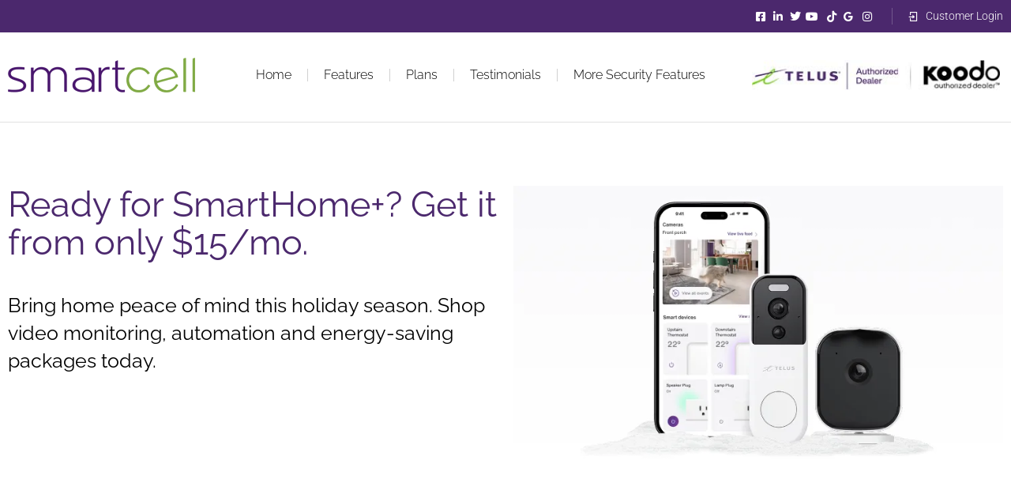

--- FILE ---
content_type: text/html; charset=UTF-8
request_url: https://smartcell.ca/shs/
body_size: 130284
content:
<!DOCTYPE html>
<html lang="en-US">
<head>
	<meta charset="UTF-8" />
	<meta name="viewport" content="width=device-width, initial-scale=1" />
	<link rel="profile" href="https://gmpg.org/xfn/11" />
	<link rel="pingback" href="https://smartcell.ca/shs/xmlrpc.php" />
	<meta name='robots' content='index, follow, max-image-preview:large, max-snippet:-1, max-video-preview:-1' />
	<style>img:is([sizes="auto" i], [sizes^="auto," i]) { contain-intrinsic-size: 3000px 1500px }</style>
	
	<!-- This site is optimized with the Yoast SEO plugin v26.4 - https://yoast.com/wordpress/plugins/seo/ -->
	<title>Smart Home Security | SmartCell Communications</title>
	<meta name="description" content="Build your perfect smart home with Canada’s #1 home security provider. Choose from our selection of home security and automation plans. Shop TELUS today!" />
	<link rel="canonical" href="https://smartcell.ca/shs/" />
	<meta property="og:locale" content="en_US" />
	<meta property="og:type" content="website" />
	<meta property="og:title" content="Smart Home Security | SmartCell Communications" />
	<meta property="og:description" content="Build your perfect smart home with Canada’s #1 home security provider. Choose from our selection of home security and automation plans. Shop TELUS today!" />
	<meta property="og:url" content="https://smartcell.ca/shs/" />
	<meta property="og:site_name" content="Smartcell" />
	<meta property="article:publisher" content="https://www.facebook.com/SmartCellCommunications/" />
	<meta property="article:modified_time" content="2025-12-02T15:46:49+00:00" />
	<meta property="og:image" content="https://smartcell.ca/shs/wp-content/uploads/2023/05/logo.png" />
	<meta property="og:image:width" content="237" />
	<meta property="og:image:height" content="44" />
	<meta property="og:image:type" content="image/png" />
	<meta name="twitter:card" content="summary_large_image" />
	<meta name="twitter:site" content="@SmartCellDeals" />
	<script type="application/ld+json" class="yoast-schema-graph">{"@context":"https://schema.org","@graph":[{"@type":"WebPage","@id":"https://smartcell.ca/shs/","url":"https://smartcell.ca/shs/","name":"Smart Home Security | SmartCell Communications","isPartOf":{"@id":"https://smartcell.ca/shs/#website"},"about":{"@id":"https://smartcell.ca/shs/#organization"},"primaryImageOfPage":{"@id":"https://smartcell.ca/shs/#primaryimage"},"image":{"@id":"https://smartcell.ca/shs/#primaryimage"},"thumbnailUrl":"https://smartcell.ca/shs/wp-content/uploads/2023/05/logo.png","datePublished":"2023-05-10T10:41:12+00:00","dateModified":"2025-12-02T15:46:49+00:00","description":"Build your perfect smart home with Canada’s #1 home security provider. Choose from our selection of home security and automation plans. Shop TELUS today!","breadcrumb":{"@id":"https://smartcell.ca/shs/#breadcrumb"},"inLanguage":"en-US","potentialAction":[{"@type":"ReadAction","target":["https://smartcell.ca/shs/"]}]},{"@type":"ImageObject","inLanguage":"en-US","@id":"https://smartcell.ca/shs/#primaryimage","url":"https://smartcell.ca/shs/wp-content/uploads/2023/05/logo.png","contentUrl":"https://smartcell.ca/shs/wp-content/uploads/2023/05/logo.png","width":237,"height":44},{"@type":"BreadcrumbList","@id":"https://smartcell.ca/shs/#breadcrumb","itemListElement":[{"@type":"ListItem","position":1,"name":"Home"}]},{"@type":"WebSite","@id":"https://smartcell.ca/shs/#website","url":"https://smartcell.ca/shs/","name":"Smartcell","description":"","publisher":{"@id":"https://smartcell.ca/shs/#organization"},"potentialAction":[{"@type":"SearchAction","target":{"@type":"EntryPoint","urlTemplate":"https://smartcell.ca/shs/?s={search_term_string}"},"query-input":{"@type":"PropertyValueSpecification","valueRequired":true,"valueName":"search_term_string"}}],"inLanguage":"en-US"},{"@type":"Organization","@id":"https://smartcell.ca/shs/#organization","name":"Smartcell","url":"https://smartcell.ca/shs/","logo":{"@type":"ImageObject","inLanguage":"en-US","@id":"https://smartcell.ca/shs/#/schema/logo/image/","url":"https://smartcell.ca/shs/wp-content/uploads/2023/05/logo-1.png","contentUrl":"https://smartcell.ca/shs/wp-content/uploads/2023/05/logo-1.png","width":237,"height":44,"caption":"Smartcell"},"image":{"@id":"https://smartcell.ca/shs/#/schema/logo/image/"},"sameAs":["https://www.facebook.com/SmartCellCommunications/","https://x.com/SmartCellDeals","https://www.linkedin.com/company/smart-cell-communications/","https://www.instagram.com/sccommunications/","https://www.youtube.com/channel/UCjfx2rmbsG6ynKvlUyIzpKg"]}]}</script>
	<!-- / Yoast SEO plugin. -->


<link rel="alternate" type="application/rss+xml" title="Smartcell &raquo; Feed" href="https://smartcell.ca/shs/feed/" />
<link rel="alternate" type="application/rss+xml" title="Smartcell &raquo; Comments Feed" href="https://smartcell.ca/shs/comments/feed/" />
<script>
window._wpemojiSettings = {"baseUrl":"https:\/\/s.w.org\/images\/core\/emoji\/16.0.1\/72x72\/","ext":".png","svgUrl":"https:\/\/s.w.org\/images\/core\/emoji\/16.0.1\/svg\/","svgExt":".svg","source":{"concatemoji":"https:\/\/smartcell.ca\/shs\/wp-includes\/js\/wp-emoji-release.min.js?ver=6.8.3"}};
/*! This file is auto-generated */
!function(s,n){var o,i,e;function c(e){try{var t={supportTests:e,timestamp:(new Date).valueOf()};sessionStorage.setItem(o,JSON.stringify(t))}catch(e){}}function p(e,t,n){e.clearRect(0,0,e.canvas.width,e.canvas.height),e.fillText(t,0,0);var t=new Uint32Array(e.getImageData(0,0,e.canvas.width,e.canvas.height).data),a=(e.clearRect(0,0,e.canvas.width,e.canvas.height),e.fillText(n,0,0),new Uint32Array(e.getImageData(0,0,e.canvas.width,e.canvas.height).data));return t.every(function(e,t){return e===a[t]})}function u(e,t){e.clearRect(0,0,e.canvas.width,e.canvas.height),e.fillText(t,0,0);for(var n=e.getImageData(16,16,1,1),a=0;a<n.data.length;a++)if(0!==n.data[a])return!1;return!0}function f(e,t,n,a){switch(t){case"flag":return n(e,"\ud83c\udff3\ufe0f\u200d\u26a7\ufe0f","\ud83c\udff3\ufe0f\u200b\u26a7\ufe0f")?!1:!n(e,"\ud83c\udde8\ud83c\uddf6","\ud83c\udde8\u200b\ud83c\uddf6")&&!n(e,"\ud83c\udff4\udb40\udc67\udb40\udc62\udb40\udc65\udb40\udc6e\udb40\udc67\udb40\udc7f","\ud83c\udff4\u200b\udb40\udc67\u200b\udb40\udc62\u200b\udb40\udc65\u200b\udb40\udc6e\u200b\udb40\udc67\u200b\udb40\udc7f");case"emoji":return!a(e,"\ud83e\udedf")}return!1}function g(e,t,n,a){var r="undefined"!=typeof WorkerGlobalScope&&self instanceof WorkerGlobalScope?new OffscreenCanvas(300,150):s.createElement("canvas"),o=r.getContext("2d",{willReadFrequently:!0}),i=(o.textBaseline="top",o.font="600 32px Arial",{});return e.forEach(function(e){i[e]=t(o,e,n,a)}),i}function t(e){var t=s.createElement("script");t.src=e,t.defer=!0,s.head.appendChild(t)}"undefined"!=typeof Promise&&(o="wpEmojiSettingsSupports",i=["flag","emoji"],n.supports={everything:!0,everythingExceptFlag:!0},e=new Promise(function(e){s.addEventListener("DOMContentLoaded",e,{once:!0})}),new Promise(function(t){var n=function(){try{var e=JSON.parse(sessionStorage.getItem(o));if("object"==typeof e&&"number"==typeof e.timestamp&&(new Date).valueOf()<e.timestamp+604800&&"object"==typeof e.supportTests)return e.supportTests}catch(e){}return null}();if(!n){if("undefined"!=typeof Worker&&"undefined"!=typeof OffscreenCanvas&&"undefined"!=typeof URL&&URL.createObjectURL&&"undefined"!=typeof Blob)try{var e="postMessage("+g.toString()+"("+[JSON.stringify(i),f.toString(),p.toString(),u.toString()].join(",")+"));",a=new Blob([e],{type:"text/javascript"}),r=new Worker(URL.createObjectURL(a),{name:"wpTestEmojiSupports"});return void(r.onmessage=function(e){c(n=e.data),r.terminate(),t(n)})}catch(e){}c(n=g(i,f,p,u))}t(n)}).then(function(e){for(var t in e)n.supports[t]=e[t],n.supports.everything=n.supports.everything&&n.supports[t],"flag"!==t&&(n.supports.everythingExceptFlag=n.supports.everythingExceptFlag&&n.supports[t]);n.supports.everythingExceptFlag=n.supports.everythingExceptFlag&&!n.supports.flag,n.DOMReady=!1,n.readyCallback=function(){n.DOMReady=!0}}).then(function(){return e}).then(function(){var e;n.supports.everything||(n.readyCallback(),(e=n.source||{}).concatemoji?t(e.concatemoji):e.wpemoji&&e.twemoji&&(t(e.twemoji),t(e.wpemoji)))}))}((window,document),window._wpemojiSettings);
</script>
<link rel='stylesheet' id='hfe-widgets-style-css' href='https://smartcell.ca/shs/wp-content/plugins/header-footer-elementor/inc/widgets-css/frontend.css?ver=2.7.0' media='all' />
<style id='wp-emoji-styles-inline-css'>

	img.wp-smiley, img.emoji {
		display: inline !important;
		border: none !important;
		box-shadow: none !important;
		height: 1em !important;
		width: 1em !important;
		margin: 0 0.07em !important;
		vertical-align: -0.1em !important;
		background: none !important;
		padding: 0 !important;
	}
</style>
<style id='global-styles-inline-css'>
:root{--wp--preset--aspect-ratio--square: 1;--wp--preset--aspect-ratio--4-3: 4/3;--wp--preset--aspect-ratio--3-4: 3/4;--wp--preset--aspect-ratio--3-2: 3/2;--wp--preset--aspect-ratio--2-3: 2/3;--wp--preset--aspect-ratio--16-9: 16/9;--wp--preset--aspect-ratio--9-16: 9/16;--wp--preset--color--black: #000000;--wp--preset--color--cyan-bluish-gray: #abb8c3;--wp--preset--color--white: #ffffff;--wp--preset--color--pale-pink: #f78da7;--wp--preset--color--vivid-red: #cf2e2e;--wp--preset--color--luminous-vivid-orange: #ff6900;--wp--preset--color--luminous-vivid-amber: #fcb900;--wp--preset--color--light-green-cyan: #7bdcb5;--wp--preset--color--vivid-green-cyan: #00d084;--wp--preset--color--pale-cyan-blue: #8ed1fc;--wp--preset--color--vivid-cyan-blue: #0693e3;--wp--preset--color--vivid-purple: #9b51e0;--wp--preset--gradient--vivid-cyan-blue-to-vivid-purple: linear-gradient(135deg,rgba(6,147,227,1) 0%,rgb(155,81,224) 100%);--wp--preset--gradient--light-green-cyan-to-vivid-green-cyan: linear-gradient(135deg,rgb(122,220,180) 0%,rgb(0,208,130) 100%);--wp--preset--gradient--luminous-vivid-amber-to-luminous-vivid-orange: linear-gradient(135deg,rgba(252,185,0,1) 0%,rgba(255,105,0,1) 100%);--wp--preset--gradient--luminous-vivid-orange-to-vivid-red: linear-gradient(135deg,rgba(255,105,0,1) 0%,rgb(207,46,46) 100%);--wp--preset--gradient--very-light-gray-to-cyan-bluish-gray: linear-gradient(135deg,rgb(238,238,238) 0%,rgb(169,184,195) 100%);--wp--preset--gradient--cool-to-warm-spectrum: linear-gradient(135deg,rgb(74,234,220) 0%,rgb(151,120,209) 20%,rgb(207,42,186) 40%,rgb(238,44,130) 60%,rgb(251,105,98) 80%,rgb(254,248,76) 100%);--wp--preset--gradient--blush-light-purple: linear-gradient(135deg,rgb(255,206,236) 0%,rgb(152,150,240) 100%);--wp--preset--gradient--blush-bordeaux: linear-gradient(135deg,rgb(254,205,165) 0%,rgb(254,45,45) 50%,rgb(107,0,62) 100%);--wp--preset--gradient--luminous-dusk: linear-gradient(135deg,rgb(255,203,112) 0%,rgb(199,81,192) 50%,rgb(65,88,208) 100%);--wp--preset--gradient--pale-ocean: linear-gradient(135deg,rgb(255,245,203) 0%,rgb(182,227,212) 50%,rgb(51,167,181) 100%);--wp--preset--gradient--electric-grass: linear-gradient(135deg,rgb(202,248,128) 0%,rgb(113,206,126) 100%);--wp--preset--gradient--midnight: linear-gradient(135deg,rgb(2,3,129) 0%,rgb(40,116,252) 100%);--wp--preset--font-size--small: 13px;--wp--preset--font-size--medium: 20px;--wp--preset--font-size--large: 36px;--wp--preset--font-size--x-large: 42px;--wp--preset--spacing--20: 0.44rem;--wp--preset--spacing--30: 0.67rem;--wp--preset--spacing--40: 1rem;--wp--preset--spacing--50: 1.5rem;--wp--preset--spacing--60: 2.25rem;--wp--preset--spacing--70: 3.38rem;--wp--preset--spacing--80: 5.06rem;--wp--preset--shadow--natural: 6px 6px 9px rgba(0, 0, 0, 0.2);--wp--preset--shadow--deep: 12px 12px 50px rgba(0, 0, 0, 0.4);--wp--preset--shadow--sharp: 6px 6px 0px rgba(0, 0, 0, 0.2);--wp--preset--shadow--outlined: 6px 6px 0px -3px rgba(255, 255, 255, 1), 6px 6px rgba(0, 0, 0, 1);--wp--preset--shadow--crisp: 6px 6px 0px rgba(0, 0, 0, 1);}:root { --wp--style--global--content-size: 800px;--wp--style--global--wide-size: 1200px; }:where(body) { margin: 0; }.wp-site-blocks > .alignleft { float: left; margin-right: 2em; }.wp-site-blocks > .alignright { float: right; margin-left: 2em; }.wp-site-blocks > .aligncenter { justify-content: center; margin-left: auto; margin-right: auto; }:where(.wp-site-blocks) > * { margin-block-start: 24px; margin-block-end: 0; }:where(.wp-site-blocks) > :first-child { margin-block-start: 0; }:where(.wp-site-blocks) > :last-child { margin-block-end: 0; }:root { --wp--style--block-gap: 24px; }:root :where(.is-layout-flow) > :first-child{margin-block-start: 0;}:root :where(.is-layout-flow) > :last-child{margin-block-end: 0;}:root :where(.is-layout-flow) > *{margin-block-start: 24px;margin-block-end: 0;}:root :where(.is-layout-constrained) > :first-child{margin-block-start: 0;}:root :where(.is-layout-constrained) > :last-child{margin-block-end: 0;}:root :where(.is-layout-constrained) > *{margin-block-start: 24px;margin-block-end: 0;}:root :where(.is-layout-flex){gap: 24px;}:root :where(.is-layout-grid){gap: 24px;}.is-layout-flow > .alignleft{float: left;margin-inline-start: 0;margin-inline-end: 2em;}.is-layout-flow > .alignright{float: right;margin-inline-start: 2em;margin-inline-end: 0;}.is-layout-flow > .aligncenter{margin-left: auto !important;margin-right: auto !important;}.is-layout-constrained > .alignleft{float: left;margin-inline-start: 0;margin-inline-end: 2em;}.is-layout-constrained > .alignright{float: right;margin-inline-start: 2em;margin-inline-end: 0;}.is-layout-constrained > .aligncenter{margin-left: auto !important;margin-right: auto !important;}.is-layout-constrained > :where(:not(.alignleft):not(.alignright):not(.alignfull)){max-width: var(--wp--style--global--content-size);margin-left: auto !important;margin-right: auto !important;}.is-layout-constrained > .alignwide{max-width: var(--wp--style--global--wide-size);}body .is-layout-flex{display: flex;}.is-layout-flex{flex-wrap: wrap;align-items: center;}.is-layout-flex > :is(*, div){margin: 0;}body .is-layout-grid{display: grid;}.is-layout-grid > :is(*, div){margin: 0;}body{padding-top: 0px;padding-right: 0px;padding-bottom: 0px;padding-left: 0px;}a:where(:not(.wp-element-button)){text-decoration: underline;}:root :where(.wp-element-button, .wp-block-button__link){background-color: #32373c;border-width: 0;color: #fff;font-family: inherit;font-size: inherit;line-height: inherit;padding: calc(0.667em + 2px) calc(1.333em + 2px);text-decoration: none;}.has-black-color{color: var(--wp--preset--color--black) !important;}.has-cyan-bluish-gray-color{color: var(--wp--preset--color--cyan-bluish-gray) !important;}.has-white-color{color: var(--wp--preset--color--white) !important;}.has-pale-pink-color{color: var(--wp--preset--color--pale-pink) !important;}.has-vivid-red-color{color: var(--wp--preset--color--vivid-red) !important;}.has-luminous-vivid-orange-color{color: var(--wp--preset--color--luminous-vivid-orange) !important;}.has-luminous-vivid-amber-color{color: var(--wp--preset--color--luminous-vivid-amber) !important;}.has-light-green-cyan-color{color: var(--wp--preset--color--light-green-cyan) !important;}.has-vivid-green-cyan-color{color: var(--wp--preset--color--vivid-green-cyan) !important;}.has-pale-cyan-blue-color{color: var(--wp--preset--color--pale-cyan-blue) !important;}.has-vivid-cyan-blue-color{color: var(--wp--preset--color--vivid-cyan-blue) !important;}.has-vivid-purple-color{color: var(--wp--preset--color--vivid-purple) !important;}.has-black-background-color{background-color: var(--wp--preset--color--black) !important;}.has-cyan-bluish-gray-background-color{background-color: var(--wp--preset--color--cyan-bluish-gray) !important;}.has-white-background-color{background-color: var(--wp--preset--color--white) !important;}.has-pale-pink-background-color{background-color: var(--wp--preset--color--pale-pink) !important;}.has-vivid-red-background-color{background-color: var(--wp--preset--color--vivid-red) !important;}.has-luminous-vivid-orange-background-color{background-color: var(--wp--preset--color--luminous-vivid-orange) !important;}.has-luminous-vivid-amber-background-color{background-color: var(--wp--preset--color--luminous-vivid-amber) !important;}.has-light-green-cyan-background-color{background-color: var(--wp--preset--color--light-green-cyan) !important;}.has-vivid-green-cyan-background-color{background-color: var(--wp--preset--color--vivid-green-cyan) !important;}.has-pale-cyan-blue-background-color{background-color: var(--wp--preset--color--pale-cyan-blue) !important;}.has-vivid-cyan-blue-background-color{background-color: var(--wp--preset--color--vivid-cyan-blue) !important;}.has-vivid-purple-background-color{background-color: var(--wp--preset--color--vivid-purple) !important;}.has-black-border-color{border-color: var(--wp--preset--color--black) !important;}.has-cyan-bluish-gray-border-color{border-color: var(--wp--preset--color--cyan-bluish-gray) !important;}.has-white-border-color{border-color: var(--wp--preset--color--white) !important;}.has-pale-pink-border-color{border-color: var(--wp--preset--color--pale-pink) !important;}.has-vivid-red-border-color{border-color: var(--wp--preset--color--vivid-red) !important;}.has-luminous-vivid-orange-border-color{border-color: var(--wp--preset--color--luminous-vivid-orange) !important;}.has-luminous-vivid-amber-border-color{border-color: var(--wp--preset--color--luminous-vivid-amber) !important;}.has-light-green-cyan-border-color{border-color: var(--wp--preset--color--light-green-cyan) !important;}.has-vivid-green-cyan-border-color{border-color: var(--wp--preset--color--vivid-green-cyan) !important;}.has-pale-cyan-blue-border-color{border-color: var(--wp--preset--color--pale-cyan-blue) !important;}.has-vivid-cyan-blue-border-color{border-color: var(--wp--preset--color--vivid-cyan-blue) !important;}.has-vivid-purple-border-color{border-color: var(--wp--preset--color--vivid-purple) !important;}.has-vivid-cyan-blue-to-vivid-purple-gradient-background{background: var(--wp--preset--gradient--vivid-cyan-blue-to-vivid-purple) !important;}.has-light-green-cyan-to-vivid-green-cyan-gradient-background{background: var(--wp--preset--gradient--light-green-cyan-to-vivid-green-cyan) !important;}.has-luminous-vivid-amber-to-luminous-vivid-orange-gradient-background{background: var(--wp--preset--gradient--luminous-vivid-amber-to-luminous-vivid-orange) !important;}.has-luminous-vivid-orange-to-vivid-red-gradient-background{background: var(--wp--preset--gradient--luminous-vivid-orange-to-vivid-red) !important;}.has-very-light-gray-to-cyan-bluish-gray-gradient-background{background: var(--wp--preset--gradient--very-light-gray-to-cyan-bluish-gray) !important;}.has-cool-to-warm-spectrum-gradient-background{background: var(--wp--preset--gradient--cool-to-warm-spectrum) !important;}.has-blush-light-purple-gradient-background{background: var(--wp--preset--gradient--blush-light-purple) !important;}.has-blush-bordeaux-gradient-background{background: var(--wp--preset--gradient--blush-bordeaux) !important;}.has-luminous-dusk-gradient-background{background: var(--wp--preset--gradient--luminous-dusk) !important;}.has-pale-ocean-gradient-background{background: var(--wp--preset--gradient--pale-ocean) !important;}.has-electric-grass-gradient-background{background: var(--wp--preset--gradient--electric-grass) !important;}.has-midnight-gradient-background{background: var(--wp--preset--gradient--midnight) !important;}.has-small-font-size{font-size: var(--wp--preset--font-size--small) !important;}.has-medium-font-size{font-size: var(--wp--preset--font-size--medium) !important;}.has-large-font-size{font-size: var(--wp--preset--font-size--large) !important;}.has-x-large-font-size{font-size: var(--wp--preset--font-size--x-large) !important;}
:root :where(.wp-block-pullquote){font-size: 1.5em;line-height: 1.6;}
</style>
<link rel='stylesheet' id='dashicons-css' href='https://smartcell.ca/shs/wp-includes/css/dashicons.min.css?ver=6.8.3' media='all' />
<link rel='stylesheet' id='hfe-style-css' href='https://smartcell.ca/shs/wp-content/plugins/header-footer-elementor/assets/css/header-footer-elementor.css?ver=2.7.0' media='all' />
<link rel='stylesheet' id='elementor-icons-css' href='https://smartcell.ca/shs/wp-content/plugins/elementor/assets/lib/eicons/css/elementor-icons.min.css?ver=5.44.0' media='all' />
<link rel='stylesheet' id='elementor-frontend-css' href='https://smartcell.ca/shs/wp-content/plugins/elementor/assets/css/frontend.min.css?ver=3.33.2' media='all' />
<link rel='stylesheet' id='elementor-post-5-css' href='https://smartcell.ca/shs/wp-content/uploads/elementor/css/post-5.css?ver=1764690331' media='all' />
<link rel='stylesheet' id='widget-image-css' href='https://smartcell.ca/shs/wp-content/plugins/elementor/assets/css/widget-image.min.css?ver=3.33.2' media='all' />
<link rel='stylesheet' id='widget-nav-menu-css' href='https://smartcell.ca/shs/wp-content/plugins/elementor-pro/assets/css/widget-nav-menu.min.css?ver=3.33.1' media='all' />
<link rel='stylesheet' id='e-sticky-css' href='https://smartcell.ca/shs/wp-content/plugins/elementor-pro/assets/css/modules/sticky.min.css?ver=3.33.1' media='all' />
<link rel='stylesheet' id='widget-spacer-css' href='https://smartcell.ca/shs/wp-content/plugins/elementor/assets/css/widget-spacer.min.css?ver=3.33.2' media='all' />
<link rel='stylesheet' id='widget-heading-css' href='https://smartcell.ca/shs/wp-content/plugins/elementor/assets/css/widget-heading.min.css?ver=3.33.2' media='all' />
<link rel='stylesheet' id='widget-icon-list-css' href='https://smartcell.ca/shs/wp-content/plugins/elementor/assets/css/widget-icon-list.min.css?ver=3.33.2' media='all' />
<link rel='stylesheet' id='widget-divider-css' href='https://smartcell.ca/shs/wp-content/plugins/elementor/assets/css/widget-divider.min.css?ver=3.33.2' media='all' />
<link rel='stylesheet' id='elementor-post-138-css' href='https://smartcell.ca/shs/wp-content/uploads/elementor/css/post-138.css?ver=1764690428' media='all' />
<link rel='stylesheet' id='elementor-post-8-css' href='https://smartcell.ca/shs/wp-content/uploads/elementor/css/post-8.css?ver=1764690331' media='all' />
<link rel='stylesheet' id='elementor-post-130-css' href='https://smartcell.ca/shs/wp-content/uploads/elementor/css/post-130.css?ver=1764690331' media='all' />
<link rel='stylesheet' id='hello-elementor-css' href='https://smartcell.ca/shs/wp-content/themes/hello-elementor/assets/css/reset.css?ver=3.4.5' media='all' />
<link rel='stylesheet' id='hello-elementor-theme-style-css' href='https://smartcell.ca/shs/wp-content/themes/hello-elementor/assets/css/theme.css?ver=3.4.5' media='all' />
<link rel='stylesheet' id='hello-elementor-header-footer-css' href='https://smartcell.ca/shs/wp-content/themes/hello-elementor/assets/css/header-footer.css?ver=3.4.5' media='all' />
<link rel='stylesheet' id='exad-slick-css' href='https://smartcell.ca/shs/wp-content/plugins/exclusive-addons-for-elementor/assets/vendor/css/slick.min.css?ver=6.8.3' media='all' />
<link rel='stylesheet' id='exad-slick-theme-css' href='https://smartcell.ca/shs/wp-content/plugins/exclusive-addons-for-elementor/assets/vendor/css/slick-theme.min.css?ver=6.8.3' media='all' />
<link rel='stylesheet' id='exad-image-hover-css' href='https://smartcell.ca/shs/wp-content/plugins/exclusive-addons-for-elementor/assets/vendor/css/imagehover.css?ver=6.8.3' media='all' />
<link rel='stylesheet' id='exad-swiperv5-css' href='https://smartcell.ca/shs/wp-content/plugins/exclusive-addons-for-elementor/assets/vendor/css/swiper.min.css?ver=2.7.9.8' media='all' />
<link rel='stylesheet' id='exad-main-style-css' href='https://smartcell.ca/shs/wp-content/plugins/exclusive-addons-for-elementor/assets/css/exad-styles.min.css?ver=6.8.3' media='all' />
<link rel='stylesheet' id='hfe-elementor-icons-css' href='https://smartcell.ca/shs/wp-content/plugins/elementor/assets/lib/eicons/css/elementor-icons.min.css?ver=5.34.0' media='all' />
<link rel='stylesheet' id='hfe-icons-list-css' href='https://smartcell.ca/shs/wp-content/plugins/elementor/assets/css/widget-icon-list.min.css?ver=3.24.3' media='all' />
<link rel='stylesheet' id='hfe-social-icons-css' href='https://smartcell.ca/shs/wp-content/plugins/elementor/assets/css/widget-social-icons.min.css?ver=3.24.0' media='all' />
<link rel='stylesheet' id='hfe-social-share-icons-brands-css' href='https://smartcell.ca/shs/wp-content/plugins/elementor/assets/lib/font-awesome/css/brands.css?ver=5.15.3' media='all' />
<link rel='stylesheet' id='hfe-social-share-icons-fontawesome-css' href='https://smartcell.ca/shs/wp-content/plugins/elementor/assets/lib/font-awesome/css/fontawesome.css?ver=5.15.3' media='all' />
<link rel='stylesheet' id='hfe-nav-menu-icons-css' href='https://smartcell.ca/shs/wp-content/plugins/elementor/assets/lib/font-awesome/css/solid.css?ver=5.15.3' media='all' />
<link rel='stylesheet' id='hfe-widget-blockquote-css' href='https://smartcell.ca/shs/wp-content/plugins/elementor-pro/assets/css/widget-blockquote.min.css?ver=3.25.0' media='all' />
<link rel='stylesheet' id='hfe-mega-menu-css' href='https://smartcell.ca/shs/wp-content/plugins/elementor-pro/assets/css/widget-mega-menu.min.css?ver=3.26.2' media='all' />
<link rel='stylesheet' id='hfe-nav-menu-widget-css' href='https://smartcell.ca/shs/wp-content/plugins/elementor-pro/assets/css/widget-nav-menu.min.css?ver=3.26.0' media='all' />
<link rel='stylesheet' id='eael-general-css' href='https://smartcell.ca/shs/wp-content/plugins/essential-addons-for-elementor-lite/assets/front-end/css/view/general.min.css?ver=6.5.3' media='all' />
<link rel='stylesheet' id='elementor-gf-local-raleway-css' href='https://smartcell.ca/shs/wp-content/uploads/elementor/google-fonts/css/raleway.css?ver=1749552521' media='all' />
<link rel='stylesheet' id='elementor-gf-local-robotoslab-css' href='https://smartcell.ca/shs/wp-content/uploads/elementor/google-fonts/css/robotoslab.css?ver=1749552528' media='all' />
<link rel='stylesheet' id='elementor-gf-local-roboto-css' href='https://smartcell.ca/shs/wp-content/uploads/elementor/google-fonts/css/roboto.css?ver=1749552552' media='all' />
<link rel='stylesheet' id='elementor-icons-shared-0-css' href='https://smartcell.ca/shs/wp-content/plugins/elementor/assets/lib/font-awesome/css/fontawesome.min.css?ver=5.15.3' media='all' />
<link rel='stylesheet' id='elementor-icons-fa-solid-css' href='https://smartcell.ca/shs/wp-content/plugins/elementor/assets/lib/font-awesome/css/solid.min.css?ver=5.15.3' media='all' />
<link rel='stylesheet' id='elementor-icons-shared-2-css' href='https://smartcell.ca/shs/wp-content/plugins/exclusive-addons-for-elementor/assets/fonts/remix-icon/remixicon.min.css?ver=2.7.9.8' media='all' />
<link rel='stylesheet' id='elementor-icons-remix-icons-css' href='https://smartcell.ca/shs/wp-content/plugins/exclusive-addons-for-elementor/assets/fonts/remix-icon/remixicon.min.css?ver=2.7.9.8' media='all' />
<link rel='stylesheet' id='elementor-icons-fa-brands-css' href='https://smartcell.ca/shs/wp-content/plugins/elementor/assets/lib/font-awesome/css/brands.min.css?ver=5.15.3' media='all' />
<link rel='stylesheet' id='elementor-icons-shared-1-css' href='https://smartcell.ca/shs/wp-content/plugins/exclusive-addons-for-elementor/assets/fonts/feather-icon/feather-icon-style.min.css?ver=2.7.9.8' media='all' />
<link rel='stylesheet' id='elementor-icons-feather-icons-css' href='https://smartcell.ca/shs/wp-content/plugins/exclusive-addons-for-elementor/assets/fonts/feather-icon/feather-icon-style.min.css?ver=2.7.9.8' media='all' />
<script src="https://smartcell.ca/shs/wp-includes/js/jquery/jquery.min.js?ver=3.7.1" id="jquery-core-js"></script>
<script src="https://smartcell.ca/shs/wp-includes/js/jquery/jquery-migrate.min.js?ver=3.4.1" id="jquery-migrate-js"></script>
<script id="jquery-js-after">
!function($){"use strict";$(document).ready(function(){$(this).scrollTop()>100&&$(".hfe-scroll-to-top-wrap").removeClass("hfe-scroll-to-top-hide"),$(window).scroll(function(){$(this).scrollTop()<100?$(".hfe-scroll-to-top-wrap").fadeOut(300):$(".hfe-scroll-to-top-wrap").fadeIn(300)}),$(".hfe-scroll-to-top-wrap").on("click",function(){$("html, body").animate({scrollTop:0},300);return!1})})}(jQuery);
!function($){'use strict';$(document).ready(function(){var bar=$('.hfe-reading-progress-bar');if(!bar.length)return;$(window).on('scroll',function(){var s=$(window).scrollTop(),d=$(document).height()-$(window).height(),p=d? s/d*100:0;bar.css('width',p+'%')});});}(jQuery);
</script>
<link rel="https://api.w.org/" href="https://smartcell.ca/shs/wp-json/" /><link rel="alternate" title="JSON" type="application/json" href="https://smartcell.ca/shs/wp-json/wp/v2/pages/138" /><link rel="EditURI" type="application/rsd+xml" title="RSD" href="https://smartcell.ca/shs/xmlrpc.php?rsd" />
<meta name="generator" content="WordPress 6.8.3" />
<link rel='shortlink' href='https://smartcell.ca/shs/' />
<link rel="alternate" title="oEmbed (JSON)" type="application/json+oembed" href="https://smartcell.ca/shs/wp-json/oembed/1.0/embed?url=https%3A%2F%2Fsmartcell.ca%2Fshs%2F" />
<link rel="alternate" title="oEmbed (XML)" type="text/xml+oembed" href="https://smartcell.ca/shs/wp-json/oembed/1.0/embed?url=https%3A%2F%2Fsmartcell.ca%2Fshs%2F&#038;format=xml" />
<!-- Schema optimized by Schema Pro --><script type="application/ld+json">{"@context":"https://schema.org","@type":"LocalBusiness","name":"Smartcell","image":{"@type":"ImageObject","url":"https://smartcell.ca/shs/wp-content/uploads/2023/05/logo-1.png","width":237,"height":44},"telephone":"613.565.5757","url":"https://smartcell.ca/shs","address":{"@type":"PostalAddress","streetAddress":"424 Catherine Street","addressLocality":"Ottawa","postalCode":"K1R 5T8","addressRegion":"Ontario","addressCountry":"CA"},"openingHoursSpecification":[{"@type":"OpeningHoursSpecification","dayOfWeek":["Monday","Tuesday","Wednesday","Thursday","Friday"],"opens":"08:30","closes":"17:00"}],"geo":{"@type":"GeoCoordinates","latitude":"","longitude":""}}</script><!-- / Schema optimized by Schema Pro --><meta name="generator" content="Elementor 3.33.2; features: additional_custom_breakpoints; settings: css_print_method-external, google_font-enabled, font_display-swap">
			<style>
				.e-con.e-parent:nth-of-type(n+4):not(.e-lazyloaded):not(.e-no-lazyload),
				.e-con.e-parent:nth-of-type(n+4):not(.e-lazyloaded):not(.e-no-lazyload) * {
					background-image: none !important;
				}
				@media screen and (max-height: 1024px) {
					.e-con.e-parent:nth-of-type(n+3):not(.e-lazyloaded):not(.e-no-lazyload),
					.e-con.e-parent:nth-of-type(n+3):not(.e-lazyloaded):not(.e-no-lazyload) * {
						background-image: none !important;
					}
				}
				@media screen and (max-height: 640px) {
					.e-con.e-parent:nth-of-type(n+2):not(.e-lazyloaded):not(.e-no-lazyload),
					.e-con.e-parent:nth-of-type(n+2):not(.e-lazyloaded):not(.e-no-lazyload) * {
						background-image: none !important;
					}
				}
			</style>
						<style id="wpsp-style-frontend"></style>
			<link rel="icon" href="https://smartcell.ca/shs/wp-content/uploads/2023/05/fav.png" sizes="32x32" />
<link rel="icon" href="https://smartcell.ca/shs/wp-content/uploads/2023/05/fav.png" sizes="192x192" />
<link rel="apple-touch-icon" href="https://smartcell.ca/shs/wp-content/uploads/2023/05/fav.png" />
<meta name="msapplication-TileImage" content="https://smartcell.ca/shs/wp-content/uploads/2023/05/fav.png" />
		<style id="wp-custom-css">
			.aiosrs-rating-wrap {
	display:none;
}		</style>
		</head>

<body data-rsssl=1 class="home wp-singular page-template-default page page-id-138 wp-custom-logo wp-embed-responsive wp-theme-hello-elementor wp-schema-pro-2.10.5 ehf-header ehf-footer ehf-template-hello-elementor ehf-stylesheet-hello-elementor hello-elementor-default exclusive-addons-elementor elementor-default elementor-kit-5 elementor-page elementor-page-138">
<div id="page" class="hfeed site">

		<header id="masthead" itemscope="itemscope" itemtype="https://schema.org/WPHeader">
			<p class="main-title bhf-hidden" itemprop="headline"><a href="https://smartcell.ca/shs" title="Smartcell" rel="home">Smartcell</a></p>
					<div data-elementor-type="wp-post" data-elementor-id="8" class="elementor elementor-8" data-elementor-post-type="elementor-hf">
						<section class="elementor-section elementor-top-section elementor-element elementor-element-9ef97fd elementor-section-boxed elementor-section-height-default elementor-section-height-default exad-glass-effect-no exad-sticky-section-no" data-id="9ef97fd" data-element_type="section" data-settings="{&quot;background_background&quot;:&quot;classic&quot;}">
						<div class="elementor-container elementor-column-gap-default">
					<div class="elementor-column elementor-col-100 elementor-top-column elementor-element elementor-element-873867a exad-glass-effect-no exad-sticky-section-no" data-id="873867a" data-element_type="column">
			<div class="elementor-widget-wrap elementor-element-populated">
						<div class="elementor-element elementor-element-4ef0bda elementor-icon-list--layout-inline elementor-align-right elementor-widget__width-auto elementor-list-item-link-full_width exad-sticky-section-no exad-glass-effect-no elementor-widget elementor-widget-icon-list" data-id="4ef0bda" data-element_type="widget" data-widget_type="icon-list.default">
				<div class="elementor-widget-container">
							<ul class="elementor-icon-list-items elementor-inline-items">
							<li class="elementor-icon-list-item elementor-inline-item">
											<a href="https://www.facebook.com/SmartCellCommunications/" target="_blank">

												<span class="elementor-icon-list-icon">
							<i aria-hidden="true" class="fab fa-facebook-square"></i>						</span>
										<span class="elementor-icon-list-text"></span>
											</a>
									</li>
								<li class="elementor-icon-list-item elementor-inline-item">
											<a href="https://www.linkedin.com/company/smart-cell-communications/" target="_blank">

												<span class="elementor-icon-list-icon">
							<i aria-hidden="true" class="fab fa-linkedin-in"></i>						</span>
										<span class="elementor-icon-list-text"></span>
											</a>
									</li>
								<li class="elementor-icon-list-item elementor-inline-item">
											<a href="https://twitter.com/SmartCellDeals" target="_blank">

												<span class="elementor-icon-list-icon">
							<i aria-hidden="true" class="fab fa-twitter"></i>						</span>
										<span class="elementor-icon-list-text"></span>
											</a>
									</li>
								<li class="elementor-icon-list-item elementor-inline-item">
											<a href="https://www.youtube.com/channel/UCjfx2rmbsG6ynKvlUyIzpKg" target="_blank">

												<span class="elementor-icon-list-icon">
							<i aria-hidden="true" class="fab fa-youtube"></i>						</span>
										<span class="elementor-icon-list-text"></span>
											</a>
									</li>
								<li class="elementor-icon-list-item elementor-inline-item">
											<a href="https://www.tiktok.com/@smartcelldeals" target="_blank">

												<span class="elementor-icon-list-icon">
							<i aria-hidden="true" class="fab fa-tiktok"></i>						</span>
										<span class="elementor-icon-list-text"></span>
											</a>
									</li>
								<li class="elementor-icon-list-item elementor-inline-item">
											<a href="https://www.google.com/maps/place/TELUS+Koodo+Authorized+Dealer+Ottawa+%7C+SmartCell+Communications/@45.4063272,-75.6991081,17z/data=!3m1!4b1!4m6!3m5!1s0x4cce05b437fd1c01:0xc12834e5f9a8d07e!8m2!3d45.4063272!4d-75.6991081!16s%2Fg%2F1vkxlx0j" target="_blank">

												<span class="elementor-icon-list-icon">
							<i aria-hidden="true" class="remixicon ri-google-fill"></i>						</span>
										<span class="elementor-icon-list-text"></span>
											</a>
									</li>
								<li class="elementor-icon-list-item elementor-inline-item">
											<a href="https://www.instagram.com/sccommunications/" target="_blank">

												<span class="elementor-icon-list-icon">
							<i aria-hidden="true" class="fab fa-instagram"></i>						</span>
										<span class="elementor-icon-list-text"></span>
											</a>
									</li>
						</ul>
						</div>
				</div>
				<div class="elementor-element elementor-element-938f74c elementor-widget__width-auto elementor-icon-list--layout-traditional elementor-list-item-link-full_width exad-sticky-section-no exad-glass-effect-no elementor-widget elementor-widget-icon-list" data-id="938f74c" data-element_type="widget" data-widget_type="icon-list.default">
				<div class="elementor-widget-container">
							<ul class="elementor-icon-list-items">
							<li class="elementor-icon-list-item">
											<a href="https://smartcellcorporate.ca/SmartCell/login" target="_blank">

												<span class="elementor-icon-list-icon">
							<i aria-hidden="true" class="remixicon ri-login-box-line"></i>						</span>
										<span class="elementor-icon-list-text">Customer Login</span>
											</a>
									</li>
						</ul>
						</div>
				</div>
					</div>
		</div>
					</div>
		</section>
				</div>
				</header>

	
<main id="content" class="site-main post-138 page type-page status-publish hentry">

	
	<div class="page-content">
				<div data-elementor-type="wp-page" data-elementor-id="138" class="elementor elementor-138" data-elementor-post-type="page">
						<section class="elementor-section elementor-top-section elementor-element elementor-element-1c544a8 elementor-section-content-middle elementor-hidden-mobile elementor-section-height-min-height elementor-section-boxed elementor-section-height-default elementor-section-items-middle exad-glass-effect-no" data-id="1c544a8" data-element_type="section" data-settings="{&quot;background_background&quot;:&quot;classic&quot;,&quot;sticky&quot;:&quot;top&quot;,&quot;sticky_on&quot;:[&quot;desktop&quot;],&quot;sticky_offset&quot;:0,&quot;sticky_effects_offset&quot;:0,&quot;sticky_anchor_link_offset&quot;:0}">
						<div class="elementor-container elementor-column-gap-default">
					<div class="elementor-column elementor-col-33 elementor-top-column elementor-element elementor-element-da84099 exad-glass-effect-no exad-sticky-section-no" data-id="da84099" data-element_type="column">
			<div class="elementor-widget-wrap elementor-element-populated">
						<div class="elementor-element elementor-element-0386334 exad-sticky-section-no exad-glass-effect-no elementor-widget elementor-widget-image" data-id="0386334" data-element_type="widget" data-widget_type="image.default">
				<div class="elementor-widget-container">
																<a href="https://smartcell.ca/">
							<img decoding="async" width="237" height="44" src="https://smartcell.ca/shs/wp-content/uploads/2023/05/logo.png" class="attachment-large size-large wp-image-10" alt="" />								</a>
															</div>
				</div>
					</div>
		</div>
				<div class="elementor-column elementor-col-33 elementor-top-column elementor-element elementor-element-5f96026 exad-glass-effect-no exad-sticky-section-no" data-id="5f96026" data-element_type="column">
			<div class="elementor-widget-wrap elementor-element-populated">
						<div class="elementor-element elementor-element-e2e6028 elementor-nav-menu--dropdown-tablet elementor-nav-menu__text-align-aside elementor-nav-menu--toggle elementor-nav-menu--burger exad-sticky-section-no exad-glass-effect-no elementor-widget elementor-widget-nav-menu" data-id="e2e6028" data-element_type="widget" data-settings="{&quot;layout&quot;:&quot;horizontal&quot;,&quot;submenu_icon&quot;:{&quot;value&quot;:&quot;&lt;i class=\&quot;fas fa-caret-down\&quot; aria-hidden=\&quot;true\&quot;&gt;&lt;\/i&gt;&quot;,&quot;library&quot;:&quot;fa-solid&quot;},&quot;toggle&quot;:&quot;burger&quot;}" data-widget_type="nav-menu.default">
				<div class="elementor-widget-container">
								<nav aria-label="Menu" class="elementor-nav-menu--main elementor-nav-menu__container elementor-nav-menu--layout-horizontal e--pointer-underline e--animation-fade">
				<ul id="menu-1-e2e6028" class="elementor-nav-menu"><li class="menu-item menu-item-type-custom menu-item-object-custom current-menu-item current_page_item menu-item-home menu-item-653"><a href="https://smartcell.ca/shs/#" aria-current="page" class="elementor-item elementor-item-anchor">Home</a></li>
<li class="menu-item menu-item-type-custom menu-item-object-custom current-menu-item current_page_item menu-item-home menu-item-654"><a href="https://smartcell.ca/shs/#features" aria-current="page" class="elementor-item elementor-item-anchor">Features</a></li>
<li class="menu-item menu-item-type-custom menu-item-object-custom current-menu-item current_page_item menu-item-home menu-item-655"><a href="https://smartcell.ca/shs/#plans" aria-current="page" class="elementor-item elementor-item-anchor">Plans</a></li>
<li class="menu-item menu-item-type-custom menu-item-object-custom current-menu-item current_page_item menu-item-home menu-item-656"><a href="https://smartcell.ca/shs/#testimonials" aria-current="page" class="elementor-item elementor-item-anchor">Testimonials</a></li>
<li class="menu-item menu-item-type-custom menu-item-object-custom current-menu-item current_page_item menu-item-home menu-item-657"><a href="https://smartcell.ca/shs/#more-features" aria-current="page" class="elementor-item elementor-item-anchor">More Security Features</a></li>
</ul>			</nav>
					<div class="elementor-menu-toggle" role="button" tabindex="0" aria-label="Menu Toggle" aria-expanded="false">
			<i aria-hidden="true" role="presentation" class="elementor-menu-toggle__icon--open eicon-menu-bar"></i><i aria-hidden="true" role="presentation" class="elementor-menu-toggle__icon--close eicon-close"></i>		</div>
					<nav class="elementor-nav-menu--dropdown elementor-nav-menu__container" aria-hidden="true">
				<ul id="menu-2-e2e6028" class="elementor-nav-menu"><li class="menu-item menu-item-type-custom menu-item-object-custom current-menu-item current_page_item menu-item-home menu-item-653"><a href="https://smartcell.ca/shs/#" aria-current="page" class="elementor-item elementor-item-anchor" tabindex="-1">Home</a></li>
<li class="menu-item menu-item-type-custom menu-item-object-custom current-menu-item current_page_item menu-item-home menu-item-654"><a href="https://smartcell.ca/shs/#features" aria-current="page" class="elementor-item elementor-item-anchor" tabindex="-1">Features</a></li>
<li class="menu-item menu-item-type-custom menu-item-object-custom current-menu-item current_page_item menu-item-home menu-item-655"><a href="https://smartcell.ca/shs/#plans" aria-current="page" class="elementor-item elementor-item-anchor" tabindex="-1">Plans</a></li>
<li class="menu-item menu-item-type-custom menu-item-object-custom current-menu-item current_page_item menu-item-home menu-item-656"><a href="https://smartcell.ca/shs/#testimonials" aria-current="page" class="elementor-item elementor-item-anchor" tabindex="-1">Testimonials</a></li>
<li class="menu-item menu-item-type-custom menu-item-object-custom current-menu-item current_page_item menu-item-home menu-item-657"><a href="https://smartcell.ca/shs/#more-features" aria-current="page" class="elementor-item elementor-item-anchor" tabindex="-1">More Security Features</a></li>
</ul>			</nav>
						</div>
				</div>
					</div>
		</div>
				<div class="elementor-column elementor-col-33 elementor-top-column elementor-element elementor-element-70c190e exad-glass-effect-no exad-sticky-section-no" data-id="70c190e" data-element_type="column">
			<div class="elementor-widget-wrap elementor-element-populated">
						<div class="elementor-element elementor-element-11d8547 exad-sticky-section-no exad-glass-effect-no elementor-widget elementor-widget-image" data-id="11d8547" data-element_type="widget" data-widget_type="image.default">
				<div class="elementor-widget-container">
															<img decoding="async" width="323" height="40" src="https://smartcell.ca/shs/wp-content/uploads/2023/05/telus-koodo.jpg" class="attachment-large size-large wp-image-11" alt="" srcset="https://smartcell.ca/shs/wp-content/uploads/2023/05/telus-koodo.jpg 323w, https://smartcell.ca/shs/wp-content/uploads/2023/05/telus-koodo-300x37.jpg 300w" sizes="(max-width: 323px) 100vw, 323px" />															</div>
				</div>
					</div>
		</div>
					</div>
		</section>
				<section class="elementor-section elementor-top-section elementor-element elementor-element-c7c3379 elementor-section-content-middle elementor-hidden-tablet elementor-section-height-min-height elementor-hidden-desktop elementor-section-boxed elementor-section-height-default elementor-section-items-middle exad-glass-effect-no" data-id="c7c3379" data-element_type="section" data-settings="{&quot;background_background&quot;:&quot;classic&quot;}">
						<div class="elementor-container elementor-column-gap-default">
					<div class="elementor-column elementor-col-33 elementor-top-column elementor-element elementor-element-4aea1df exad-glass-effect-no exad-sticky-section-no" data-id="4aea1df" data-element_type="column">
			<div class="elementor-widget-wrap elementor-element-populated">
						<div class="elementor-element elementor-element-31c1444 exad-sticky-section-no exad-glass-effect-no elementor-widget elementor-widget-image" data-id="31c1444" data-element_type="widget" data-widget_type="image.default">
				<div class="elementor-widget-container">
																<a href="https://smartcell.ca/">
							<img decoding="async" width="237" height="44" src="https://smartcell.ca/shs/wp-content/uploads/2023/05/logo.png" class="attachment-large size-large wp-image-10" alt="" />								</a>
															</div>
				</div>
					</div>
		</div>
				<div class="elementor-column elementor-col-33 elementor-top-column elementor-element elementor-element-2108d1c exad-glass-effect-no exad-sticky-section-no" data-id="2108d1c" data-element_type="column">
			<div class="elementor-widget-wrap elementor-element-populated">
						<div class="elementor-element elementor-element-f9351c1 exad-sticky-section-no exad-glass-effect-no elementor-widget elementor-widget-image" data-id="f9351c1" data-element_type="widget" data-widget_type="image.default">
				<div class="elementor-widget-container">
															<img decoding="async" width="323" height="40" src="https://smartcell.ca/shs/wp-content/uploads/2023/05/telus-koodo.jpg" class="attachment-large size-large wp-image-11" alt="" srcset="https://smartcell.ca/shs/wp-content/uploads/2023/05/telus-koodo.jpg 323w, https://smartcell.ca/shs/wp-content/uploads/2023/05/telus-koodo-300x37.jpg 300w" sizes="(max-width: 323px) 100vw, 323px" />															</div>
				</div>
					</div>
		</div>
				<div class="elementor-column elementor-col-33 elementor-top-column elementor-element elementor-element-f0842eb exad-glass-effect-no exad-sticky-section-no" data-id="f0842eb" data-element_type="column">
			<div class="elementor-widget-wrap elementor-element-populated">
						<div class="elementor-element elementor-element-7b34b6e elementor-nav-menu--dropdown-tablet elementor-nav-menu__text-align-aside elementor-nav-menu--toggle elementor-nav-menu--burger exad-sticky-section-no exad-glass-effect-no elementor-widget elementor-widget-nav-menu" data-id="7b34b6e" data-element_type="widget" data-settings="{&quot;layout&quot;:&quot;horizontal&quot;,&quot;submenu_icon&quot;:{&quot;value&quot;:&quot;&lt;i class=\&quot;fas fa-caret-down\&quot; aria-hidden=\&quot;true\&quot;&gt;&lt;\/i&gt;&quot;,&quot;library&quot;:&quot;fa-solid&quot;},&quot;toggle&quot;:&quot;burger&quot;}" data-widget_type="nav-menu.default">
				<div class="elementor-widget-container">
								<nav aria-label="Menu" class="elementor-nav-menu--main elementor-nav-menu__container elementor-nav-menu--layout-horizontal e--pointer-underline e--animation-fade">
				<ul id="menu-1-7b34b6e" class="elementor-nav-menu"><li class="menu-item menu-item-type-custom menu-item-object-custom current-menu-item current_page_item menu-item-home menu-item-653"><a href="https://smartcell.ca/shs/#" aria-current="page" class="elementor-item elementor-item-anchor">Home</a></li>
<li class="menu-item menu-item-type-custom menu-item-object-custom current-menu-item current_page_item menu-item-home menu-item-654"><a href="https://smartcell.ca/shs/#features" aria-current="page" class="elementor-item elementor-item-anchor">Features</a></li>
<li class="menu-item menu-item-type-custom menu-item-object-custom current-menu-item current_page_item menu-item-home menu-item-655"><a href="https://smartcell.ca/shs/#plans" aria-current="page" class="elementor-item elementor-item-anchor">Plans</a></li>
<li class="menu-item menu-item-type-custom menu-item-object-custom current-menu-item current_page_item menu-item-home menu-item-656"><a href="https://smartcell.ca/shs/#testimonials" aria-current="page" class="elementor-item elementor-item-anchor">Testimonials</a></li>
<li class="menu-item menu-item-type-custom menu-item-object-custom current-menu-item current_page_item menu-item-home menu-item-657"><a href="https://smartcell.ca/shs/#more-features" aria-current="page" class="elementor-item elementor-item-anchor">More Security Features</a></li>
</ul>			</nav>
					<div class="elementor-menu-toggle" role="button" tabindex="0" aria-label="Menu Toggle" aria-expanded="false">
			<i aria-hidden="true" role="presentation" class="elementor-menu-toggle__icon--open eicon-menu-bar"></i><i aria-hidden="true" role="presentation" class="elementor-menu-toggle__icon--close eicon-close"></i>		</div>
					<nav class="elementor-nav-menu--dropdown elementor-nav-menu__container" aria-hidden="true">
				<ul id="menu-2-7b34b6e" class="elementor-nav-menu"><li class="menu-item menu-item-type-custom menu-item-object-custom current-menu-item current_page_item menu-item-home menu-item-653"><a href="https://smartcell.ca/shs/#" aria-current="page" class="elementor-item elementor-item-anchor" tabindex="-1">Home</a></li>
<li class="menu-item menu-item-type-custom menu-item-object-custom current-menu-item current_page_item menu-item-home menu-item-654"><a href="https://smartcell.ca/shs/#features" aria-current="page" class="elementor-item elementor-item-anchor" tabindex="-1">Features</a></li>
<li class="menu-item menu-item-type-custom menu-item-object-custom current-menu-item current_page_item menu-item-home menu-item-655"><a href="https://smartcell.ca/shs/#plans" aria-current="page" class="elementor-item elementor-item-anchor" tabindex="-1">Plans</a></li>
<li class="menu-item menu-item-type-custom menu-item-object-custom current-menu-item current_page_item menu-item-home menu-item-656"><a href="https://smartcell.ca/shs/#testimonials" aria-current="page" class="elementor-item elementor-item-anchor" tabindex="-1">Testimonials</a></li>
<li class="menu-item menu-item-type-custom menu-item-object-custom current-menu-item current_page_item menu-item-home menu-item-657"><a href="https://smartcell.ca/shs/#more-features" aria-current="page" class="elementor-item elementor-item-anchor" tabindex="-1">More Security Features</a></li>
</ul>			</nav>
						</div>
				</div>
					</div>
		</div>
					</div>
		</section>
				<section class="elementor-section elementor-top-section elementor-element elementor-element-b71fa17 elementor-section-boxed elementor-section-height-default elementor-section-height-default exad-glass-effect-no exad-sticky-section-no" data-id="b71fa17" data-element_type="section">
						<div class="elementor-container elementor-column-gap-default">
					<div class="elementor-column elementor-col-100 elementor-top-column elementor-element elementor-element-c0ec2e0 exad-glass-effect-no exad-sticky-section-no" data-id="c0ec2e0" data-element_type="column">
			<div class="elementor-widget-wrap elementor-element-populated">
						<div class="elementor-element elementor-element-f2baef6 exad-sticky-section-no exad-glass-effect-no elementor-widget elementor-widget-spacer" data-id="f2baef6" data-element_type="widget" data-widget_type="spacer.default">
				<div class="elementor-widget-container">
							<div class="elementor-spacer">
			<div class="elementor-spacer-inner"></div>
		</div>
						</div>
				</div>
					</div>
		</div>
					</div>
		</section>
				<section class="elementor-section elementor-top-section elementor-element elementor-element-6c08ebd elementor-section-boxed elementor-section-height-default elementor-section-height-default exad-glass-effect-no exad-sticky-section-no" data-id="6c08ebd" data-element_type="section">
						<div class="elementor-container elementor-column-gap-default">
					<div class="elementor-column elementor-col-50 elementor-top-column elementor-element elementor-element-78559c2 exad-glass-effect-no exad-sticky-section-no" data-id="78559c2" data-element_type="column">
			<div class="elementor-widget-wrap elementor-element-populated">
						<div class="elementor-element elementor-element-d21c238 exad-sticky-section-no exad-glass-effect-no elementor-widget elementor-widget-heading" data-id="d21c238" data-element_type="widget" data-widget_type="heading.default">
				<div class="elementor-widget-container">
					<h5 class="elementor-heading-title elementor-size-default">Ready for SmartHome+? Get it from only $15/mo.</h5>				</div>
				</div>
				<div class="elementor-element elementor-element-805a614 exad-sticky-section-no exad-glass-effect-no elementor-widget elementor-widget-spacer" data-id="805a614" data-element_type="widget" data-widget_type="spacer.default">
				<div class="elementor-widget-container">
							<div class="elementor-spacer">
			<div class="elementor-spacer-inner"></div>
		</div>
						</div>
				</div>
				<div class="elementor-element elementor-element-ff1760c exad-sticky-section-no exad-glass-effect-no elementor-widget elementor-widget-heading" data-id="ff1760c" data-element_type="widget" data-widget_type="heading.default">
				<div class="elementor-widget-container">
					<h3 class="elementor-heading-title elementor-size-default">Bring home peace of mind this holiday season. Shop video monitoring, automation and energy-saving packages today.</h3>				</div>
				</div>
					</div>
		</div>
				<div class="elementor-column elementor-col-50 elementor-top-column elementor-element elementor-element-17824fa exad-glass-effect-no exad-sticky-section-no" data-id="17824fa" data-element_type="column">
			<div class="elementor-widget-wrap elementor-element-populated">
						<div class="elementor-element elementor-element-a09723c exad-sticky-section-no exad-glass-effect-no elementor-widget elementor-widget-image" data-id="a09723c" data-element_type="widget" data-widget_type="image.default">
				<div class="elementor-widget-container">
															<img fetchpriority="high" decoding="async" width="732" height="424" src="https://smartcell.ca/shs/wp-content/uploads/2025/12/SHS_BOGO_EN__6_.webp" class="attachment-large size-large wp-image-848" alt="" srcset="https://smartcell.ca/shs/wp-content/uploads/2025/12/SHS_BOGO_EN__6_.webp 732w, https://smartcell.ca/shs/wp-content/uploads/2025/12/SHS_BOGO_EN__6_-300x174.webp 300w" sizes="(max-width: 732px) 100vw, 732px" />															</div>
				</div>
					</div>
		</div>
					</div>
		</section>
				<section class="elementor-section elementor-top-section elementor-element elementor-element-1307db8 elementor-section-boxed elementor-section-height-default elementor-section-height-default exad-glass-effect-no exad-sticky-section-no" data-id="1307db8" data-element_type="section">
						<div class="elementor-container elementor-column-gap-default">
					<div class="elementor-column elementor-col-100 elementor-top-column elementor-element elementor-element-e071486 exad-glass-effect-no exad-sticky-section-no" data-id="e071486" data-element_type="column">
			<div class="elementor-widget-wrap elementor-element-populated">
						<div class="elementor-element elementor-element-efacd92 exad-sticky-section-no exad-glass-effect-no elementor-widget elementor-widget-spacer" data-id="efacd92" data-element_type="widget" data-widget_type="spacer.default">
				<div class="elementor-widget-container">
							<div class="elementor-spacer">
			<div class="elementor-spacer-inner"></div>
		</div>
						</div>
				</div>
					</div>
		</div>
					</div>
		</section>
				<section class="elementor-section elementor-top-section elementor-element elementor-element-a47e5b1 elementor-section-boxed elementor-section-height-default elementor-section-height-default exad-glass-effect-no exad-sticky-section-no" data-id="a47e5b1" data-element_type="section" id="plans">
						<div class="elementor-container elementor-column-gap-default">
					<div class="elementor-column elementor-col-100 elementor-top-column elementor-element elementor-element-b26a467 exad-glass-effect-no exad-sticky-section-no" data-id="b26a467" data-element_type="column">
			<div class="elementor-widget-wrap elementor-element-populated">
						<div class="elementor-element elementor-element-81eef31 exad-sticky-section-no exad-glass-effect-no elementor-widget elementor-widget-heading" data-id="81eef31" data-element_type="widget" data-widget_type="heading.default">
				<div class="elementor-widget-container">
					<h2 class="elementor-heading-title elementor-size-default">Choose your Smart Home Solution</h2>				</div>
				</div>
					</div>
		</div>
					</div>
		</section>
				<section class="elementor-section elementor-top-section elementor-element elementor-element-f8ad447 elementor-section-boxed elementor-section-height-default elementor-section-height-default exad-glass-effect-no exad-sticky-section-no" data-id="f8ad447" data-element_type="section">
						<div class="elementor-container elementor-column-gap-default">
					<div class="elementor-column elementor-col-33 elementor-top-column elementor-element elementor-element-0a2fe45 exad-glass-effect-no exad-sticky-section-no" data-id="0a2fe45" data-element_type="column">
			<div class="elementor-widget-wrap elementor-element-populated">
						<div class="elementor-element elementor-element-d308723 exad-sticky-section-no exad-glass-effect-no elementor-widget elementor-widget-image" data-id="d308723" data-element_type="widget" data-widget_type="image.default">
				<div class="elementor-widget-container">
															<img loading="lazy" decoding="async" width="68" height="69" src="https://smartcell.ca/shs/wp-content/uploads/2023/05/os-icn_07.jpg" class="attachment-large size-large wp-image-188" alt="" />															</div>
				</div>
				<div class="elementor-element elementor-element-051d1d3 exad-sticky-section-no exad-glass-effect-no elementor-widget elementor-widget-heading" data-id="051d1d3" data-element_type="widget" data-widget_type="heading.default">
				<div class="elementor-widget-container">
					<h4 class="elementor-heading-title elementor-size-default">Choose your security</h4>				</div>
				</div>
				<div class="elementor-element elementor-element-0fb7dbb exad-sticky-section-no exad-glass-effect-no elementor-widget elementor-widget-text-editor" data-id="0fb7dbb" data-element_type="widget" data-widget_type="text-editor.default">
				<div class="elementor-widget-container">
									<div class="css-175oi2r r-1x4r79x" data-testid="allium-column-testid"><div data-testid="rich-text-testid"><div class="sc-3868f8c6-0 etxGNn" data-testid="rich-text-paragraph" data-test-id="rich-text-paragraph"><span class="Span__StyledSpan-components-web__sc-o7sihn-0 jXpMbu">Monitor from your smartphone or opt for 24/7 professional monitoring with cutting-edge protection.</span></div></div></div>								</div>
				</div>
					</div>
		</div>
				<div class="elementor-column elementor-col-33 elementor-top-column elementor-element elementor-element-2ebdad0 exad-glass-effect-no exad-sticky-section-no" data-id="2ebdad0" data-element_type="column">
			<div class="elementor-widget-wrap elementor-element-populated">
						<div class="elementor-element elementor-element-40bd0e5 exad-sticky-section-no exad-glass-effect-no elementor-widget elementor-widget-image" data-id="40bd0e5" data-element_type="widget" data-widget_type="image.default">
				<div class="elementor-widget-container">
															<img loading="lazy" decoding="async" width="69" height="69" src="https://smartcell.ca/shs/wp-content/uploads/2023/05/os-icn_03.jpg" class="attachment-large size-large wp-image-186" alt="" />															</div>
				</div>
				<div class="elementor-element elementor-element-90d386c exad-sticky-section-no exad-glass-effect-no elementor-widget elementor-widget-heading" data-id="90d386c" data-element_type="widget" data-widget_type="heading.default">
				<div class="elementor-widget-container">
					<h4 class="elementor-heading-title elementor-size-default">Pick your perfect plan</h4>				</div>
				</div>
				<div class="elementor-element elementor-element-0758fdd exad-sticky-section-no exad-glass-effect-no elementor-widget elementor-widget-text-editor" data-id="0758fdd" data-element_type="widget" data-widget_type="text-editor.default">
				<div class="elementor-widget-container">
									<div class="css-175oi2r r-1x4r79x" data-testid="allium-column-testid"><div data-testid="rich-text-testid"><div class="sc-3868f8c6-0 etxGNn" data-testid="rich-text-paragraph" data-test-id="rich-text-paragraph"><span class="Span__StyledSpan-components-web__sc-o7sihn-0 jXpMbu">Select the devices and personalized automation features that match your home&#8217;s unique needs.</span></div></div></div>								</div>
				</div>
					</div>
		</div>
				<div class="elementor-column elementor-col-33 elementor-top-column elementor-element elementor-element-1203931 exad-glass-effect-no exad-sticky-section-no" data-id="1203931" data-element_type="column">
			<div class="elementor-widget-wrap elementor-element-populated">
						<div class="elementor-element elementor-element-f5b5ab2 exad-sticky-section-no exad-glass-effect-no elementor-widget elementor-widget-image" data-id="f5b5ab2" data-element_type="widget" data-widget_type="image.default">
				<div class="elementor-widget-container">
															<img loading="lazy" decoding="async" width="69" height="69" src="https://smartcell.ca/shs/wp-content/uploads/2023/05/os-icn_05.jpg" class="attachment-large size-large wp-image-187" alt="" />															</div>
				</div>
				<div class="elementor-element elementor-element-66ddfae exad-sticky-section-no exad-glass-effect-no elementor-widget elementor-widget-heading" data-id="66ddfae" data-element_type="widget" data-widget_type="heading.default">
				<div class="elementor-widget-container">
					<h4 class="elementor-heading-title elementor-size-default">Reliable support</h4>				</div>
				</div>
				<div class="elementor-element elementor-element-dbe8534 exad-sticky-section-no exad-glass-effect-no elementor-widget elementor-widget-text-editor" data-id="dbe8534" data-element_type="widget" data-widget_type="text-editor.default">
				<div class="elementor-widget-container">
									<div class="css-175oi2r r-1x4r79x" data-sb-field-path="blocks.3"><div class="css-175oi2r r-1x4r79x" data-testid="allium-row-testid"><div class="css-175oi2r r-1x4r79x" data-testid="allium-column-testid"><div data-testid="rich-text-testid"><div class="sc-3868f8c6-0 etxGNn" data-testid="rich-text-paragraph" data-test-id="rich-text-paragraph"><span class="Span__StyledSpan-components-web__sc-o7sihn-0 jXpMbu">From setup to ongoing support, we are there when you need help, ensuring everything works perfectly.</span></div></div></div></div></div>								</div>
				</div>
					</div>
		</div>
					</div>
		</section>
				<section class="elementor-section elementor-top-section elementor-element elementor-element-cd0fa20 elementor-section-content-middle elementor-section-boxed elementor-section-height-default elementor-section-height-default exad-glass-effect-no exad-sticky-section-no" data-id="cd0fa20" data-element_type="section">
						<div class="elementor-container elementor-column-gap-default">
					<div class="elementor-column elementor-col-50 elementor-top-column elementor-element elementor-element-5b220a9 exad-glass-effect-no exad-sticky-section-no" data-id="5b220a9" data-element_type="column">
			<div class="elementor-widget-wrap elementor-element-populated">
						<div class="elementor-element elementor-element-9291e03 exad-sticky-section-no exad-glass-effect-no elementor-widget elementor-widget-heading" data-id="9291e03" data-element_type="widget" data-widget_type="heading.default">
				<div class="elementor-widget-container">
					<h3 class="elementor-heading-title elementor-size-default">Control your home your way</h3>				</div>
				</div>
				<div class="elementor-element elementor-element-ef01c67 exad-sticky-section-no exad-glass-effect-no elementor-widget elementor-widget-text-editor" data-id="ef01c67" data-element_type="widget" data-widget_type="text-editor.default">
				<div class="elementor-widget-container">
									<p>Enjoy AI-assisted video monitoring, automation and energy savings—all controlled in one place with an intuitive app. SmartHome+ packages from $14.58/month</p>								</div>
				</div>
				<div class="elementor-element elementor-element-4dae902 elementor-align-left elementor-icon-list--layout-traditional elementor-list-item-link-full_width exad-sticky-section-no exad-glass-effect-no elementor-widget elementor-widget-icon-list" data-id="4dae902" data-element_type="widget" data-widget_type="icon-list.default">
				<div class="elementor-widget-container">
							<ul class="elementor-icon-list-items">
							<li class="elementor-icon-list-item">
											<a href="https://smartcell.ca/shs/get-a-quote-smarthome-security/">

												<span class="elementor-icon-list-icon">
							<i aria-hidden="true" class="remixicon ri-arrow-right-line"></i>						</span>
										<span class="elementor-icon-list-text">Explore SmartHome+</span>
											</a>
									</li>
						</ul>
						</div>
				</div>
					</div>
		</div>
				<div class="elementor-column elementor-col-50 elementor-top-column elementor-element elementor-element-92df7e6 exad-glass-effect-no exad-sticky-section-no" data-id="92df7e6" data-element_type="column">
			<div class="elementor-widget-wrap elementor-element-populated">
						<div class="elementor-element elementor-element-4c7818d exad-sticky-section-no exad-glass-effect-no elementor-widget elementor-widget-image" data-id="4c7818d" data-element_type="widget" data-widget_type="image.default">
				<div class="elementor-widget-container">
															<img loading="lazy" decoding="async" width="800" height="629" src="https://smartcell.ca/shs/wp-content/uploads/2025/08/XL-EN-Card-1-Image__1_-1024x805.webp" class="attachment-large size-large wp-image-829" alt="" srcset="https://smartcell.ca/shs/wp-content/uploads/2025/08/XL-EN-Card-1-Image__1_-1024x805.webp 1024w, https://smartcell.ca/shs/wp-content/uploads/2025/08/XL-EN-Card-1-Image__1_-300x236.webp 300w, https://smartcell.ca/shs/wp-content/uploads/2025/08/XL-EN-Card-1-Image__1_-768x604.webp 768w, https://smartcell.ca/shs/wp-content/uploads/2025/08/XL-EN-Card-1-Image__1_.webp 1137w" sizes="(max-width: 800px) 100vw, 800px" />															</div>
				</div>
					</div>
		</div>
					</div>
		</section>
				<section class="elementor-section elementor-top-section elementor-element elementor-element-6f89902 elementor-section-content-middle elementor-section-boxed elementor-section-height-default elementor-section-height-default exad-glass-effect-no exad-sticky-section-no" data-id="6f89902" data-element_type="section" data-settings="{&quot;background_background&quot;:&quot;classic&quot;}">
						<div class="elementor-container elementor-column-gap-default">
					<div class="elementor-column elementor-col-50 elementor-top-column elementor-element elementor-element-c4473b4 exad-glass-effect-no exad-sticky-section-no" data-id="c4473b4" data-element_type="column" data-settings="{&quot;background_background&quot;:&quot;classic&quot;}">
			<div class="elementor-widget-wrap elementor-element-populated">
						<div class="elementor-element elementor-element-b3e9261 exad-sticky-section-no exad-glass-effect-no elementor-widget elementor-widget-image" data-id="b3e9261" data-element_type="widget" data-widget_type="image.default">
				<div class="elementor-widget-container">
															<img loading="lazy" decoding="async" width="800" height="536" src="https://smartcell.ca/shs/wp-content/uploads/2025/08/Norton_Lizard-1-1024x686.webp" class="attachment-large size-large wp-image-830" alt="" srcset="https://smartcell.ca/shs/wp-content/uploads/2025/08/Norton_Lizard-1-1024x686.webp 1024w, https://smartcell.ca/shs/wp-content/uploads/2025/08/Norton_Lizard-1-300x201.webp 300w, https://smartcell.ca/shs/wp-content/uploads/2025/08/Norton_Lizard-1-768x514.webp 768w, https://smartcell.ca/shs/wp-content/uploads/2025/08/Norton_Lizard-1-1536x1028.webp 1536w, https://smartcell.ca/shs/wp-content/uploads/2025/08/Norton_Lizard-1.webp 1658w" sizes="(max-width: 800px) 100vw, 800px" />															</div>
				</div>
					</div>
		</div>
				<div class="elementor-column elementor-col-50 elementor-top-column elementor-element elementor-element-3e97b9d exad-glass-effect-no exad-sticky-section-no" data-id="3e97b9d" data-element_type="column" data-settings="{&quot;background_background&quot;:&quot;classic&quot;}">
			<div class="elementor-widget-wrap elementor-element-populated">
						<div class="elementor-element elementor-element-1daa7c3 exad-sticky-section-no exad-glass-effect-no elementor-widget elementor-widget-heading" data-id="1daa7c3" data-element_type="widget" data-widget_type="heading.default">
				<div class="elementor-widget-container">
					<h3 class="elementor-heading-title elementor-size-default">Let's add another layer of protection to your home</h3>				</div>
				</div>
				<div class="elementor-element elementor-element-3e41240 exad-sticky-section-no exad-glass-effect-no elementor-widget elementor-widget-text-editor" data-id="3e41240" data-element_type="widget" data-widget_type="text-editor.default">
				<div class="elementor-widget-container">
									<p>Help secure your identity and online privacy  with TELUS Online Security for just $15 per month. Protect your personal and financial data with the #1 security provider in Canada.</p>								</div>
				</div>
				<div class="elementor-element elementor-element-0587728 elementor-align-left elementor-icon-list--layout-traditional elementor-list-item-link-full_width exad-sticky-section-no exad-glass-effect-no elementor-widget elementor-widget-icon-list" data-id="0587728" data-element_type="widget" data-widget_type="icon-list.default">
				<div class="elementor-widget-container">
							<ul class="elementor-icon-list-items">
							<li class="elementor-icon-list-item">
											<a href="https://www.telus.com/en/smarthome-security">

												<span class="elementor-icon-list-icon">
							<i aria-hidden="true" class="remixicon ri-arrow-right-line"></i>						</span>
										<span class="elementor-icon-list-text">Get protected</span>
											</a>
									</li>
						</ul>
						</div>
				</div>
					</div>
		</div>
					</div>
		</section>
				<section class="elementor-section elementor-top-section elementor-element elementor-element-04d2554 elementor-section-content-middle elementor-section-boxed elementor-section-height-default elementor-section-height-default exad-glass-effect-no exad-sticky-section-no" data-id="04d2554" data-element_type="section">
						<div class="elementor-container elementor-column-gap-default">
					<div class="elementor-column elementor-col-50 elementor-top-column elementor-element elementor-element-8374154 exad-glass-effect-no exad-sticky-section-no" data-id="8374154" data-element_type="column">
			<div class="elementor-widget-wrap elementor-element-populated">
						<div class="elementor-element elementor-element-e2de4cf exad-sticky-section-no exad-glass-effect-no elementor-widget elementor-widget-heading" data-id="e2de4cf" data-element_type="widget" data-widget_type="heading.default">
				<div class="elementor-widget-container">
					<h3 class="elementor-heading-title elementor-size-default">Professionally monitored home security</h3>				</div>
				</div>
				<div class="elementor-element elementor-element-0253fb4 exad-sticky-section-no exad-glass-effect-no elementor-widget elementor-widget-text-editor" data-id="0253fb4" data-element_type="widget" data-widget_type="text-editor.default">
				<div class="elementor-widget-container">
									<p>Get 24/7 monitoring, emergency response and advanced security features. SmartHome Security packages from $45/month.</p>								</div>
				</div>
				<div class="elementor-element elementor-element-99bef3b elementor-align-left elementor-icon-list--layout-traditional elementor-list-item-link-full_width exad-sticky-section-no exad-glass-effect-no elementor-widget elementor-widget-icon-list" data-id="99bef3b" data-element_type="widget" data-widget_type="icon-list.default">
				<div class="elementor-widget-container">
							<ul class="elementor-icon-list-items">
							<li class="elementor-icon-list-item">
											<a href="https://smartcell.ca/shs/get-a-quote-smarthome-security/">

												<span class="elementor-icon-list-icon">
							<i aria-hidden="true" class="remixicon ri-arrow-right-line"></i>						</span>
										<span class="elementor-icon-list-text">Explore SmartHome Security</span>
											</a>
									</li>
						</ul>
						</div>
				</div>
					</div>
		</div>
				<div class="elementor-column elementor-col-50 elementor-top-column elementor-element elementor-element-ab5530d exad-glass-effect-no exad-sticky-section-no" data-id="ab5530d" data-element_type="column">
			<div class="elementor-widget-wrap elementor-element-populated">
						<div class="elementor-element elementor-element-2af800c exad-sticky-section-no exad-glass-effect-no elementor-widget elementor-widget-image" data-id="2af800c" data-element_type="widget" data-widget_type="image.default">
				<div class="elementor-widget-container">
															<img loading="lazy" decoding="async" width="686" height="436" src="https://smartcell.ca/shs/wp-content/uploads/2025/08/XS-EN-Card-2-Image.webp" class="attachment-large size-large wp-image-831" alt="" srcset="https://smartcell.ca/shs/wp-content/uploads/2025/08/XS-EN-Card-2-Image.webp 686w, https://smartcell.ca/shs/wp-content/uploads/2025/08/XS-EN-Card-2-Image-300x191.webp 300w" sizes="(max-width: 686px) 100vw, 686px" />															</div>
				</div>
					</div>
		</div>
					</div>
		</section>
				<section class="elementor-section elementor-top-section elementor-element elementor-element-e91c713 elementor-section-content-middle elementor-section-boxed elementor-section-height-default elementor-section-height-default exad-glass-effect-no exad-sticky-section-no" data-id="e91c713" data-element_type="section" data-settings="{&quot;background_background&quot;:&quot;classic&quot;}">
						<div class="elementor-container elementor-column-gap-default">
					<div class="elementor-column elementor-col-50 elementor-top-column elementor-element elementor-element-88a1e43 exad-glass-effect-no exad-sticky-section-no" data-id="88a1e43" data-element_type="column" data-settings="{&quot;background_background&quot;:&quot;classic&quot;}">
			<div class="elementor-widget-wrap elementor-element-populated">
						<div class="elementor-element elementor-element-f2aa687 exad-sticky-section-no exad-glass-effect-no elementor-widget elementor-widget-image" data-id="f2aa687" data-element_type="widget" data-widget_type="image.default">
				<div class="elementor-widget-container">
															<img loading="lazy" decoding="async" width="543" height="655" src="https://smartcell.ca/shs/wp-content/uploads/2023/05/download-phone-xl-en-new_1.webp" class="attachment-large size-large wp-image-157" alt="" srcset="https://smartcell.ca/shs/wp-content/uploads/2023/05/download-phone-xl-en-new_1.webp 543w, https://smartcell.ca/shs/wp-content/uploads/2023/05/download-phone-xl-en-new_1-249x300.webp 249w" sizes="(max-width: 543px) 100vw, 543px" />															</div>
				</div>
					</div>
		</div>
				<div class="elementor-column elementor-col-50 elementor-top-column elementor-element elementor-element-4a6cff1 exad-glass-effect-no exad-sticky-section-no" data-id="4a6cff1" data-element_type="column" data-settings="{&quot;background_background&quot;:&quot;classic&quot;}">
			<div class="elementor-widget-wrap elementor-element-populated">
						<div class="elementor-element elementor-element-7e33f0b exad-sticky-section-no exad-glass-effect-no elementor-widget elementor-widget-heading" data-id="7e33f0b" data-element_type="widget" data-widget_type="heading.default">
				<div class="elementor-widget-container">
					<h3 class="elementor-heading-title elementor-size-default">Security alerts and home automation all in one simple app</h3>				</div>
				</div>
				<div class="elementor-element elementor-element-ac5fae3 exad-sticky-section-no exad-glass-effect-no elementor-widget elementor-widget-text-editor" data-id="ac5fae3" data-element_type="widget" data-widget_type="text-editor.default">
				<div class="elementor-widget-container">
									<p>Receive security notifications, speak through your doorbell camera and even control your lights all from the SmartHome app.</p>								</div>
				</div>
				<section class="elementor-section elementor-inner-section elementor-element elementor-element-87e5c18 elementor-section-boxed elementor-section-height-default elementor-section-height-default exad-glass-effect-no exad-sticky-section-no" data-id="87e5c18" data-element_type="section">
						<div class="elementor-container elementor-column-gap-default">
					<div class="elementor-column elementor-col-33 elementor-inner-column elementor-element elementor-element-2aa868c exad-glass-effect-no exad-sticky-section-no" data-id="2aa868c" data-element_type="column">
			<div class="elementor-widget-wrap elementor-element-populated">
						<div class="elementor-element elementor-element-9571b37 exad-sticky-section-no exad-glass-effect-no elementor-widget elementor-widget-image" data-id="9571b37" data-element_type="widget" data-widget_type="image.default">
				<div class="elementor-widget-container">
															<img loading="lazy" decoding="async" width="678" height="488" src="https://smartcell.ca/shs/wp-content/uploads/2023/05/Group_3393_copy_2.webp" class="attachment-large size-large wp-image-158" alt="" srcset="https://smartcell.ca/shs/wp-content/uploads/2023/05/Group_3393_copy_2.webp 678w, https://smartcell.ca/shs/wp-content/uploads/2023/05/Group_3393_copy_2-300x216.webp 300w" sizes="(max-width: 678px) 100vw, 678px" />															</div>
				</div>
					</div>
		</div>
				<div class="elementor-column elementor-col-33 elementor-inner-column elementor-element elementor-element-232f7e2 exad-glass-effect-no exad-sticky-section-no" data-id="232f7e2" data-element_type="column">
			<div class="elementor-widget-wrap elementor-element-populated">
						<div class="elementor-element elementor-element-4a1b9ea exad-sticky-section-no exad-glass-effect-no elementor-widget elementor-widget-image" data-id="4a1b9ea" data-element_type="widget" data-widget_type="image.default">
				<div class="elementor-widget-container">
															<img loading="lazy" decoding="async" width="118" height="40" src="https://smartcell.ca/shs/wp-content/uploads/2023/05/BadgeApple_7.12.36_PM.webp" class="attachment-large size-large wp-image-159" alt="" />															</div>
				</div>
				<div class="elementor-element elementor-element-3fb3ede exad-sticky-section-no exad-glass-effect-no elementor-widget elementor-widget-image" data-id="3fb3ede" data-element_type="widget" data-widget_type="image.default">
				<div class="elementor-widget-container">
															<img loading="lazy" decoding="async" width="154" height="26" src="https://smartcell.ca/shs/wp-content/uploads/2023/05/4.6_stars.webp" class="attachment-large size-large wp-image-160" alt="" srcset="https://smartcell.ca/shs/wp-content/uploads/2023/05/4.6_stars.webp 154w, https://smartcell.ca/shs/wp-content/uploads/2023/05/4.6_stars-150x26.webp 150w" sizes="(max-width: 154px) 100vw, 154px" />															</div>
				</div>
				<div class="elementor-element elementor-element-c6ceedc exad-sticky-section-no exad-glass-effect-no elementor-widget elementor-widget-text-editor" data-id="c6ceedc" data-element_type="widget" data-widget_type="text-editor.default">
				<div class="elementor-widget-container">
									<p><strong>7K ratings</strong></p>								</div>
				</div>
					</div>
		</div>
				<div class="elementor-column elementor-col-33 elementor-inner-column elementor-element elementor-element-d782836 exad-glass-effect-no exad-sticky-section-no" data-id="d782836" data-element_type="column">
			<div class="elementor-widget-wrap elementor-element-populated">
						<div class="elementor-element elementor-element-6e5b1a3 exad-sticky-section-no exad-glass-effect-no elementor-widget elementor-widget-image" data-id="6e5b1a3" data-element_type="widget" data-widget_type="image.default">
				<div class="elementor-widget-container">
															<img loading="lazy" decoding="async" width="130" height="40" src="https://smartcell.ca/shs/wp-content/uploads/2023/05/google-play-badge_1_copy.webp" class="attachment-large size-large wp-image-162" alt="" />															</div>
				</div>
				<div class="elementor-element elementor-element-d24e34d exad-sticky-section-no exad-glass-effect-no elementor-widget elementor-widget-image" data-id="d24e34d" data-element_type="widget" data-widget_type="image.default">
				<div class="elementor-widget-container">
															<img loading="lazy" decoding="async" width="121" height="26" src="https://smartcell.ca/shs/wp-content/uploads/2023/05/4_stars.webp" class="attachment-large size-large wp-image-161" alt="" />															</div>
				</div>
				<div class="elementor-element elementor-element-e0f4ef1 exad-sticky-section-no exad-glass-effect-no elementor-widget elementor-widget-text-editor" data-id="e0f4ef1" data-element_type="widget" data-widget_type="text-editor.default">
				<div class="elementor-widget-container">
									<p><strong>1K ratings</strong></p>								</div>
				</div>
					</div>
		</div>
					</div>
		</section>
					</div>
		</div>
					</div>
		</section>
				<section class="elementor-section elementor-top-section elementor-element elementor-element-4a976d0 elementor-section-boxed elementor-section-height-default elementor-section-height-default exad-glass-effect-no exad-sticky-section-no" data-id="4a976d0" data-element_type="section" id="testimonials">
						<div class="elementor-container elementor-column-gap-default">
					<div class="elementor-column elementor-col-100 elementor-top-column elementor-element elementor-element-b048301 exad-glass-effect-no exad-sticky-section-no" data-id="b048301" data-element_type="column">
			<div class="elementor-widget-wrap elementor-element-populated">
						<div class="elementor-element elementor-element-e32fdae exad-sticky-section-no exad-glass-effect-no elementor-widget elementor-widget-heading" data-id="e32fdae" data-element_type="widget" data-widget_type="heading.default">
				<div class="elementor-widget-container">
					<h3 class="elementor-heading-title elementor-size-default">What customers say about us</h3>				</div>
				</div>
					</div>
		</div>
					</div>
		</section>
				<section class="elementor-section elementor-top-section elementor-element elementor-element-848e85e elementor-section-boxed elementor-section-height-default elementor-section-height-default exad-glass-effect-no exad-sticky-section-no" data-id="848e85e" data-element_type="section">
						<div class="elementor-container elementor-column-gap-default">
					<div class="elementor-column elementor-col-33 elementor-top-column elementor-element elementor-element-21433b7 exad-glass-effect-no exad-sticky-section-no" data-id="21433b7" data-element_type="column">
			<div class="elementor-widget-wrap elementor-element-populated">
						<div class="elementor-element elementor-element-b5be8f5 exad-sticky-section-no exad-glass-effect-no elementor-widget elementor-widget-image" data-id="b5be8f5" data-element_type="widget" data-widget_type="image.default">
				<div class="elementor-widget-container">
															<img loading="lazy" decoding="async" width="16" height="12" src="https://smartcell.ca/shs/wp-content/uploads/2023/05/testimonials.jpg" class="attachment-large size-large wp-image-166" alt="" />															</div>
				</div>
				<div class="elementor-element elementor-element-9f3d731 exad-sticky-section-no exad-glass-effect-no elementor-widget elementor-widget-text-editor" data-id="9f3d731" data-element_type="widget" data-widget_type="text-editor.default">
				<div class="elementor-widget-container">
									“I sincerely cannot pick a favorite product as they are all life changing. My mother can now see who rings at the door and she decides to whom she opens, which makes her feel secure.”								</div>
				</div>
				<div class="elementor-element elementor-element-a534da3 exad-sticky-section-no exad-glass-effect-no elementor-widget elementor-widget-text-editor" data-id="a534da3" data-element_type="widget" data-widget_type="text-editor.default">
				<div class="elementor-widget-container">
									Catherine, from St. Leonard, QC								</div>
				</div>
				<div class="elementor-element elementor-element-730e088 exad-sticky-section-no exad-glass-effect-no elementor-widget elementor-widget-text-editor" data-id="730e088" data-element_type="widget" data-widget_type="text-editor.default">
				<div class="elementor-widget-container">
									TELUS customer review								</div>
				</div>
					</div>
		</div>
				<div class="elementor-column elementor-col-33 elementor-top-column elementor-element elementor-element-1e04120 exad-glass-effect-no exad-sticky-section-no" data-id="1e04120" data-element_type="column">
			<div class="elementor-widget-wrap elementor-element-populated">
						<div class="elementor-element elementor-element-89d7b12 exad-sticky-section-no exad-glass-effect-no elementor-widget elementor-widget-image" data-id="89d7b12" data-element_type="widget" data-widget_type="image.default">
				<div class="elementor-widget-container">
															<img loading="lazy" decoding="async" width="16" height="12" src="https://smartcell.ca/shs/wp-content/uploads/2023/05/testimonials.jpg" class="attachment-large size-large wp-image-166" alt="" />															</div>
				</div>
				<div class="elementor-element elementor-element-78ae583 exad-sticky-section-no exad-glass-effect-no elementor-widget elementor-widget-text-editor" data-id="78ae583" data-element_type="widget" data-widget_type="text-editor.default">
				<div class="elementor-widget-container">
									“So far we are enjoying it, I feel more safe already. It&#8217;s easy to use and very handy. The technician who installed the service was very friendly, very professional and very helpful.”								</div>
				</div>
				<div class="elementor-element elementor-element-86d390e exad-sticky-section-no exad-glass-effect-no elementor-widget elementor-widget-text-editor" data-id="86d390e" data-element_type="widget" data-widget_type="text-editor.default">
				<div class="elementor-widget-container">
									TELUS customer review								</div>
				</div>
				<div class="elementor-element elementor-element-eec04b8 exad-sticky-section-no exad-glass-effect-no elementor-widget elementor-widget-text-editor" data-id="eec04b8" data-element_type="widget" data-widget_type="text-editor.default">
				<div class="elementor-widget-container">
									Play Store review								</div>
				</div>
					</div>
		</div>
				<div class="elementor-column elementor-col-33 elementor-top-column elementor-element elementor-element-cf4af36 exad-glass-effect-no exad-sticky-section-no" data-id="cf4af36" data-element_type="column">
			<div class="elementor-widget-wrap elementor-element-populated">
						<div class="elementor-element elementor-element-59db5e4 exad-sticky-section-no exad-glass-effect-no elementor-widget elementor-widget-image" data-id="59db5e4" data-element_type="widget" data-widget_type="image.default">
				<div class="elementor-widget-container">
															<img loading="lazy" decoding="async" width="16" height="12" src="https://smartcell.ca/shs/wp-content/uploads/2023/05/testimonials.jpg" class="attachment-large size-large wp-image-166" alt="" />															</div>
				</div>
				<div class="elementor-element elementor-element-44d0d27 exad-sticky-section-no exad-glass-effect-no elementor-widget elementor-widget-text-editor" data-id="44d0d27" data-element_type="widget" data-widget_type="text-editor.default">
				<div class="elementor-widget-container">
									“With TELUS smart home system installed. I have peace of mind that I will be aware of internal, external and required thermostats, which I can monitor and control from anywhere in the world.”								</div>
				</div>
				<div class="elementor-element elementor-element-8f0424f exad-sticky-section-no exad-glass-effect-no elementor-widget elementor-widget-text-editor" data-id="8f0424f" data-element_type="widget" data-widget_type="text-editor.default">
				<div class="elementor-widget-container">
									Jhangvi								</div>
				</div>
				<div class="elementor-element elementor-element-fe0d9e2 exad-sticky-section-no exad-glass-effect-no elementor-widget elementor-widget-text-editor" data-id="fe0d9e2" data-element_type="widget" data-widget_type="text-editor.default">
				<div class="elementor-widget-container">
									App Store review								</div>
				</div>
					</div>
		</div>
					</div>
		</section>
				<section class="elementor-section elementor-top-section elementor-element elementor-element-76b0491 elementor-section-boxed elementor-section-height-default elementor-section-height-default exad-glass-effect-no exad-sticky-section-no" data-id="76b0491" data-element_type="section">
						<div class="elementor-container elementor-column-gap-default">
					<div class="elementor-column elementor-col-100 elementor-top-column elementor-element elementor-element-10f1bb8 exad-glass-effect-no exad-sticky-section-no" data-id="10f1bb8" data-element_type="column">
			<div class="elementor-widget-wrap elementor-element-populated">
						<div class="elementor-element elementor-element-2f162e5 elementor-widget-divider--view-line exad-sticky-section-no exad-glass-effect-no elementor-widget elementor-widget-divider" data-id="2f162e5" data-element_type="widget" data-widget_type="divider.default">
				<div class="elementor-widget-container">
							<div class="elementor-divider">
			<span class="elementor-divider-separator">
						</span>
		</div>
						</div>
				</div>
					</div>
		</div>
					</div>
		</section>
				<section class="elementor-section elementor-top-section elementor-element elementor-element-7ac97e4 elementor-section-boxed elementor-section-height-default elementor-section-height-default exad-glass-effect-no exad-sticky-section-no" data-id="7ac97e4" data-element_type="section" id="more-features">
						<div class="elementor-container elementor-column-gap-default">
					<div class="elementor-column elementor-col-100 elementor-top-column elementor-element elementor-element-b8bc9cd exad-glass-effect-no exad-sticky-section-no" data-id="b8bc9cd" data-element_type="column">
			<div class="elementor-widget-wrap elementor-element-populated">
						<div class="elementor-element elementor-element-05e77c0 exad-sticky-section-no exad-glass-effect-no elementor-widget elementor-widget-heading" data-id="05e77c0" data-element_type="widget" data-widget_type="heading.default">
				<div class="elementor-widget-container">
					<h3 class="elementor-heading-title elementor-size-default">More TELUS security solutions</h3>				</div>
				</div>
					</div>
		</div>
					</div>
		</section>
				<section class="elementor-section elementor-top-section elementor-element elementor-element-b8013ae elementor-section-boxed elementor-section-height-default elementor-section-height-default exad-glass-effect-no exad-sticky-section-no" data-id="b8013ae" data-element_type="section">
						<div class="elementor-container elementor-column-gap-default">
					<div class="elementor-column elementor-col-50 elementor-top-column elementor-element elementor-element-b0e14da exad-glass-effect-no exad-sticky-section-no" data-id="b0e14da" data-element_type="column">
			<div class="elementor-widget-wrap elementor-element-populated">
						<section class="elementor-section elementor-inner-section elementor-element elementor-element-5c55b67 elementor-section-content-middle elementor-section-boxed elementor-section-height-default elementor-section-height-default exad-glass-effect-no exad-sticky-section-no" data-id="5c55b67" data-element_type="section">
						<div class="elementor-container elementor-column-gap-default">
					<div class="elementor-column elementor-col-50 elementor-inner-column elementor-element elementor-element-af166e4 exad-glass-effect-no exad-sticky-section-no" data-id="af166e4" data-element_type="column">
			<div class="elementor-widget-wrap elementor-element-populated">
						<div class="elementor-element elementor-element-9de0de2 exad-sticky-section-no exad-glass-effect-no elementor-widget elementor-widget-image" data-id="9de0de2" data-element_type="widget" data-widget_type="image.default">
				<div class="elementor-widget-container">
															<img loading="lazy" decoding="async" width="512" height="255" src="https://smartcell.ca/shs/wp-content/uploads/2023/05/telus-business.webp" class="attachment-large size-large wp-image-167" alt="" srcset="https://smartcell.ca/shs/wp-content/uploads/2023/05/telus-business.webp 512w, https://smartcell.ca/shs/wp-content/uploads/2023/05/telus-business-300x149.webp 300w" sizes="(max-width: 512px) 100vw, 512px" />															</div>
				</div>
					</div>
		</div>
				<div class="elementor-column elementor-col-50 elementor-inner-column elementor-element elementor-element-1213ee3 exad-glass-effect-no exad-sticky-section-no" data-id="1213ee3" data-element_type="column">
			<div class="elementor-widget-wrap elementor-element-populated">
						<div class="elementor-element elementor-element-be5fe9a exad-sticky-section-no exad-glass-effect-no elementor-widget elementor-widget-heading" data-id="be5fe9a" data-element_type="widget" data-widget_type="heading.default">
				<div class="elementor-widget-container">
					<h3 class="elementor-heading-title elementor-size-default">TELUS Secure Business</h3>				</div>
				</div>
				<div class="elementor-element elementor-element-04c185a exad-sticky-section-no exad-glass-effect-no elementor-widget elementor-widget-text-editor" data-id="04c185a" data-element_type="widget" data-widget_type="text-editor.default">
				<div class="elementor-widget-container">
									TELUS Secure Business offers 24/7 monitoring and protection you can control from anywhere.								</div>
				</div>
				<div class="elementor-element elementor-element-cda2f6c elementor-align-left elementor-icon-list--layout-traditional elementor-list-item-link-full_width exad-sticky-section-no exad-glass-effect-no elementor-widget elementor-widget-icon-list" data-id="cda2f6c" data-element_type="widget" data-widget_type="icon-list.default">
				<div class="elementor-widget-container">
							<ul class="elementor-icon-list-items">
							<li class="elementor-icon-list-item">
											<a href="https://smartcell.ca/shs/get-a-quote-smarthome-security/">

												<span class="elementor-icon-list-icon">
							<i aria-hidden="true" class="remixicon ri-arrow-right-line"></i>						</span>
										<span class="elementor-icon-list-text">Get A Quote</span>
											</a>
									</li>
						</ul>
						</div>
				</div>
					</div>
		</div>
					</div>
		</section>
				<section class="elementor-section elementor-inner-section elementor-element elementor-element-000d98d elementor-section-content-middle elementor-section-boxed elementor-section-height-default elementor-section-height-default exad-glass-effect-no exad-sticky-section-no" data-id="000d98d" data-element_type="section">
						<div class="elementor-container elementor-column-gap-default">
					<div class="elementor-column elementor-col-50 elementor-inner-column elementor-element elementor-element-8d4d1d4 exad-glass-effect-no exad-sticky-section-no" data-id="8d4d1d4" data-element_type="column">
			<div class="elementor-widget-wrap elementor-element-populated">
						<div class="elementor-element elementor-element-04730f5 exad-sticky-section-no exad-glass-effect-no elementor-widget elementor-widget-image" data-id="04730f5" data-element_type="widget" data-widget_type="image.default">
				<div class="elementor-widget-container">
															<img loading="lazy" decoding="async" width="388" height="247" src="https://smartcell.ca/shs/wp-content/uploads/2023/05/water.webp" class="attachment-large size-large wp-image-168" alt="" srcset="https://smartcell.ca/shs/wp-content/uploads/2023/05/water.webp 388w, https://smartcell.ca/shs/wp-content/uploads/2023/05/water-300x191.webp 300w" sizes="(max-width: 388px) 100vw, 388px" />															</div>
				</div>
					</div>
		</div>
				<div class="elementor-column elementor-col-50 elementor-inner-column elementor-element elementor-element-ceefa04 exad-glass-effect-no exad-sticky-section-no" data-id="ceefa04" data-element_type="column">
			<div class="elementor-widget-wrap elementor-element-populated">
						<div class="elementor-element elementor-element-b589f5d exad-sticky-section-no exad-glass-effect-no elementor-widget elementor-widget-heading" data-id="b589f5d" data-element_type="widget" data-widget_type="heading.default">
				<div class="elementor-widget-container">
					<h3 class="elementor-heading-title elementor-size-default">Have existing security equipment in your home?</h3>				</div>
				</div>
				<div class="elementor-element elementor-element-8841f46 exad-sticky-section-no exad-glass-effect-no elementor-widget elementor-widget-text-editor" data-id="8841f46" data-element_type="widget" data-widget_type="text-editor.default">
				<div class="elementor-widget-container">
									24/7 Monitoring-only plans start from just $10 per month. Contact us to get a compatibility assessment.								</div>
				</div>
				<div class="elementor-element elementor-element-db80af4 elementor-align-left elementor-icon-list--layout-traditional elementor-list-item-link-full_width exad-sticky-section-no exad-glass-effect-no elementor-widget elementor-widget-icon-list" data-id="db80af4" data-element_type="widget" data-widget_type="icon-list.default">
				<div class="elementor-widget-container">
							<ul class="elementor-icon-list-items">
							<li class="elementor-icon-list-item">
											<a href="https://smartcell.ca/shs/get-a-quote-smarthome-security/">

												<span class="elementor-icon-list-icon">
							<i aria-hidden="true" class="remixicon ri-arrow-right-line"></i>						</span>
										<span class="elementor-icon-list-text">Get A Quote</span>
											</a>
									</li>
						</ul>
						</div>
				</div>
					</div>
		</div>
					</div>
		</section>
					</div>
		</div>
				<div class="elementor-column elementor-col-50 elementor-top-column elementor-element elementor-element-a947ced exad-glass-effect-no exad-sticky-section-no" data-id="a947ced" data-element_type="column">
			<div class="elementor-widget-wrap elementor-element-populated">
						<section class="elementor-section elementor-inner-section elementor-element elementor-element-c2c8c74 elementor-section-content-middle elementor-section-boxed elementor-section-height-default elementor-section-height-default exad-glass-effect-no exad-sticky-section-no" data-id="c2c8c74" data-element_type="section">
						<div class="elementor-container elementor-column-gap-default">
					<div class="elementor-column elementor-col-100 elementor-inner-column elementor-element elementor-element-c7f84b6 exad-glass-effect-no exad-sticky-section-no" data-id="c7f84b6" data-element_type="column">
			<div class="elementor-widget-wrap elementor-element-populated">
						<div class="elementor-element elementor-element-61c9981 exad-sticky-section-no exad-glass-effect-no elementor-widget elementor-widget-heading" data-id="61c9981" data-element_type="widget" data-widget_type="heading.default">
				<div class="elementor-widget-container">
					<h3 class="elementor-heading-title elementor-size-default">Need a fully customized solution?</h3>				</div>
				</div>
				<div class="elementor-element elementor-element-d05e72d exad-sticky-section-no exad-glass-effect-no elementor-widget elementor-widget-text-editor" data-id="d05e72d" data-element_type="widget" data-widget_type="text-editor.default">
				<div class="elementor-widget-container">
									<p>TELUS SmartHome Security Custom plans will take care of all your unique requirements with a personalized experience. Professional assessment and installation include advanced options &#8211; from specialized cameras, biometric scanners, CCTV solutions, monitored sump pump alarms, sensors to gate control and 24/7 recording.</p>								</div>
				</div>
				<div class="elementor-element elementor-element-62d2e9a elementor-align-left elementor-icon-list--layout-traditional elementor-list-item-link-full_width exad-sticky-section-no exad-glass-effect-no elementor-widget elementor-widget-icon-list" data-id="62d2e9a" data-element_type="widget" data-widget_type="icon-list.default">
				<div class="elementor-widget-container">
							<ul class="elementor-icon-list-items">
							<li class="elementor-icon-list-item">
											<a href="https://smartcell.ca/shs/get-a-quote-smarthome-security/">

												<span class="elementor-icon-list-icon">
							<i aria-hidden="true" class="remixicon ri-arrow-right-line"></i>						</span>
										<span class="elementor-icon-list-text">Get A Quote</span>
											</a>
									</li>
						</ul>
						</div>
				</div>
				<div class="elementor-element elementor-element-b5524e6 exad-sticky-section-no exad-glass-effect-no elementor-widget elementor-widget-image" data-id="b5524e6" data-element_type="widget" data-widget_type="image.default">
				<div class="elementor-widget-container">
															<img loading="lazy" decoding="async" width="800" height="418" src="https://smartcell.ca/shs/wp-content/uploads/2023/05/custom-security.webp" class="attachment-large size-large wp-image-169" alt="" srcset="https://smartcell.ca/shs/wp-content/uploads/2023/05/custom-security.webp 944w, https://smartcell.ca/shs/wp-content/uploads/2023/05/custom-security-300x157.webp 300w, https://smartcell.ca/shs/wp-content/uploads/2023/05/custom-security-768x401.webp 768w" sizes="(max-width: 800px) 100vw, 800px" />															</div>
				</div>
					</div>
		</div>
					</div>
		</section>
					</div>
		</div>
					</div>
		</section>
				<section class="elementor-section elementor-top-section elementor-element elementor-element-c5b7b35 elementor-section-content-middle elementor-hidden-mobile elementor-section-boxed elementor-section-height-default elementor-section-height-default exad-glass-effect-no exad-sticky-section-no" data-id="c5b7b35" data-element_type="section" data-settings="{&quot;background_background&quot;:&quot;classic&quot;}">
						<div class="elementor-container elementor-column-gap-default">
					<div class="elementor-column elementor-col-50 elementor-top-column elementor-element elementor-element-0914334 exad-glass-effect-no exad-sticky-section-no" data-id="0914334" data-element_type="column" data-settings="{&quot;background_background&quot;:&quot;classic&quot;}">
			<div class="elementor-widget-wrap elementor-element-populated">
						<div class="elementor-element elementor-element-aa82ab3 exad-sticky-section-no exad-glass-effect-no elementor-widget elementor-widget-image" data-id="aa82ab3" data-element_type="widget" data-widget_type="image.default">
				<div class="elementor-widget-container">
															<img loading="lazy" decoding="async" width="601" height="401" src="https://smartcell.ca/shs/wp-content/uploads/2023/05/Lion_cub.webp" class="attachment-large size-large wp-image-170" alt="" srcset="https://smartcell.ca/shs/wp-content/uploads/2023/05/Lion_cub.webp 601w, https://smartcell.ca/shs/wp-content/uploads/2023/05/Lion_cub-300x200.webp 300w" sizes="(max-width: 601px) 100vw, 601px" />															</div>
				</div>
					</div>
		</div>
				<div class="elementor-column elementor-col-50 elementor-top-column elementor-element elementor-element-4178362 exad-glass-effect-no exad-sticky-section-no" data-id="4178362" data-element_type="column" data-settings="{&quot;background_background&quot;:&quot;classic&quot;}">
			<div class="elementor-widget-wrap elementor-element-populated">
						<div class="elementor-element elementor-element-9de6f53 elementor-widget__width-auto elementor-widget-mobile__width-auto exad-sticky-section-no exad-glass-effect-no elementor-widget elementor-widget-image" data-id="9de6f53" data-element_type="widget" data-widget_type="image.default">
				<div class="elementor-widget-container">
															<img loading="lazy" decoding="async" width="190" height="261" src="https://smartcell.ca/shs/wp-content/uploads/2023/05/BrandSpark_logo.webp" class="attachment-large size-large wp-image-171" alt="" />															</div>
				</div>
				<div class="elementor-element elementor-element-fb3e620 elementor-widget__width-auto exad-sticky-section-no exad-glass-effect-no elementor-widget elementor-widget-heading" data-id="fb3e620" data-element_type="widget" data-widget_type="heading.default">
				<div class="elementor-widget-container">
					<h3 class="elementor-heading-title elementor-size-default">Canada’s most trusted security provider</h3>				</div>
				</div>
					</div>
		</div>
					</div>
		</section>
				<section class="elementor-section elementor-top-section elementor-element elementor-element-2c4ec7d elementor-section-content-middle elementor-hidden-desktop elementor-hidden-tablet elementor-section-boxed elementor-section-height-default elementor-section-height-default exad-glass-effect-no exad-sticky-section-no" data-id="2c4ec7d" data-element_type="section" data-settings="{&quot;background_background&quot;:&quot;classic&quot;}">
						<div class="elementor-container elementor-column-gap-default">
					<div class="elementor-column elementor-col-50 elementor-top-column elementor-element elementor-element-4be55e5 exad-glass-effect-no exad-sticky-section-no" data-id="4be55e5" data-element_type="column" data-settings="{&quot;background_background&quot;:&quot;classic&quot;}">
			<div class="elementor-widget-wrap elementor-element-populated">
						<div class="elementor-element elementor-element-0944dde exad-sticky-section-no exad-glass-effect-no elementor-widget elementor-widget-image" data-id="0944dde" data-element_type="widget" data-widget_type="image.default">
				<div class="elementor-widget-container">
															<img loading="lazy" decoding="async" width="601" height="401" src="https://smartcell.ca/shs/wp-content/uploads/2023/05/Lion_cub.webp" class="attachment-large size-large wp-image-170" alt="" srcset="https://smartcell.ca/shs/wp-content/uploads/2023/05/Lion_cub.webp 601w, https://smartcell.ca/shs/wp-content/uploads/2023/05/Lion_cub-300x200.webp 300w" sizes="(max-width: 601px) 100vw, 601px" />															</div>
				</div>
					</div>
		</div>
				<div class="elementor-column elementor-col-50 elementor-top-column elementor-element elementor-element-e9e740e exad-glass-effect-no exad-sticky-section-no" data-id="e9e740e" data-element_type="column" data-settings="{&quot;background_background&quot;:&quot;classic&quot;}">
			<div class="elementor-widget-wrap elementor-element-populated">
						<div class="elementor-element elementor-element-72a3743 exad-sticky-section-no exad-glass-effect-no elementor-widget elementor-widget-image" data-id="72a3743" data-element_type="widget" data-widget_type="image.default">
				<div class="elementor-widget-container">
															<img loading="lazy" decoding="async" width="190" height="261" src="https://smartcell.ca/shs/wp-content/uploads/2023/05/BrandSpark_logo.webp" class="attachment-large size-large wp-image-171" alt="" />															</div>
				</div>
				<div class="elementor-element elementor-element-505f418 exad-sticky-section-no exad-glass-effect-no elementor-widget elementor-widget-heading" data-id="505f418" data-element_type="widget" data-widget_type="heading.default">
				<div class="elementor-widget-container">
					<h3 class="elementor-heading-title elementor-size-default">Canada’s most trusted security provider</h3>				</div>
				</div>
					</div>
		</div>
					</div>
		</section>
				</div>
							<div class="aiosrs-rating-wrap" data-schema-id="771">
									<div class="aiosrs-star-rating-wrap ">
							<span class="aiosrs-star-rating dashicons dashicons-star-empty" data-index="1"></span>
								<span class="aiosrs-star-rating dashicons dashicons-star-empty" data-index="2"></span>
								<span class="aiosrs-star-rating dashicons dashicons-star-empty" data-index="3"></span>
								<span class="aiosrs-star-rating dashicons dashicons-star-empty" data-index="4"></span>
								<span class="aiosrs-star-rating dashicons dashicons-star-empty" data-index="5"></span>
							</div>
									<div class="aiosrs-rating-summary-wrap">
							<span class="aiosrs-rating">
							0/5							</span>
							<span class="aiosrs-rating-count">
							(0 Reviews)							</span>
						</div>
					</div>
					
		
			</div>

	
</main>

	
		<footer itemtype="https://schema.org/WPFooter" itemscope="itemscope" id="colophon" role="contentinfo">
			<div class='footer-width-fixer'>		<div data-elementor-type="wp-post" data-elementor-id="130" class="elementor elementor-130" data-elementor-post-type="elementor-hf">
						<section class="elementor-section elementor-top-section elementor-element elementor-element-80d711e elementor-section-boxed elementor-section-height-default elementor-section-height-default exad-glass-effect-no exad-sticky-section-no" data-id="80d711e" data-element_type="section">
						<div class="elementor-container elementor-column-gap-default">
					<div class="elementor-column elementor-col-33 elementor-top-column elementor-element elementor-element-52f86f7 exad-glass-effect-no exad-sticky-section-no" data-id="52f86f7" data-element_type="column">
			<div class="elementor-widget-wrap elementor-element-populated">
						<div class="elementor-element elementor-element-4b25b0a exad-sticky-section-no exad-glass-effect-no elementor-widget elementor-widget-image" data-id="4b25b0a" data-element_type="widget" data-widget_type="image.default">
				<div class="elementor-widget-container">
															<img width="237" height="44" src="https://smartcell.ca/shs/wp-content/uploads/2023/05/logo.png" class="attachment-large size-large wp-image-10" alt="" />															</div>
				</div>
				<div class="elementor-element elementor-element-726175f exad-sticky-section-no exad-glass-effect-no elementor-widget elementor-widget-text-editor" data-id="726175f" data-element_type="widget" data-widget_type="text-editor.default">
				<div class="elementor-widget-container">
									<p>Have a question or ready to order? Talk to a sales expert for collaboration.</p>								</div>
				</div>
				<div class="elementor-element elementor-element-113cc7e exad-sticky-section-no exad-glass-effect-no elementor-widget elementor-widget-button" data-id="113cc7e" data-element_type="widget" data-widget_type="button.default">
				<div class="elementor-widget-container">
									<div class="elementor-button-wrapper">
					<a class="elementor-button elementor-button-link elementor-size-sm" href="https://smartcell.ca/sales-callback/" target="_blank">
						<span class="elementor-button-content-wrapper">
									<span class="elementor-button-text">Request Sales Callback</span>
					</span>
					</a>
				</div>
								</div>
				</div>
					</div>
		</div>
				<div class="elementor-column elementor-col-33 elementor-top-column elementor-element elementor-element-9821b4d exad-glass-effect-no exad-sticky-section-no" data-id="9821b4d" data-element_type="column">
			<div class="elementor-widget-wrap elementor-element-populated">
						<div class="elementor-element elementor-element-d96e140 elementor-icon-list--layout-inline elementor-list-item-link-full_width exad-sticky-section-no exad-glass-effect-no elementor-widget elementor-widget-icon-list" data-id="d96e140" data-element_type="widget" data-widget_type="icon-list.default">
				<div class="elementor-widget-container">
							<ul class="elementor-icon-list-items elementor-inline-items">
							<li class="elementor-icon-list-item elementor-inline-item">
											<a href="https://smartcellcorporate.ca/SmartCell/login" target="_blank">

												<span class="elementor-icon-list-icon">
							<i aria-hidden="true" class="feather icon-log-in"></i>						</span>
										<span class="elementor-icon-list-text">Customer Login</span>
											</a>
									</li>
								<li class="elementor-icon-list-item elementor-inline-item">
											<a href="http://design.localadpower.com/SmartCell/wp3/contact-us/">

												<span class="elementor-icon-list-icon">
							<i aria-hidden="true" class="feather icon-phone"></i>						</span>
										<span class="elementor-icon-list-text">Contact Us</span>
											</a>
									</li>
						</ul>
						</div>
				</div>
				<div class="elementor-element elementor-element-a1553a5 elementor-icon-list--layout-inline elementor-align-left elementor-list-item-link-full_width exad-sticky-section-no exad-glass-effect-no elementor-widget elementor-widget-icon-list" data-id="a1553a5" data-element_type="widget" data-widget_type="icon-list.default">
				<div class="elementor-widget-container">
							<ul class="elementor-icon-list-items elementor-inline-items">
							<li class="elementor-icon-list-item elementor-inline-item">
											<a href="https://www.facebook.com/SmartCellCommunications/" target="_blank">

												<span class="elementor-icon-list-icon">
							<i aria-hidden="true" class="fab fa-facebook-square"></i>						</span>
										<span class="elementor-icon-list-text"></span>
											</a>
									</li>
								<li class="elementor-icon-list-item elementor-inline-item">
											<a href="https://www.linkedin.com/company/smart-cell-communications/" target="_blank">

												<span class="elementor-icon-list-icon">
							<i aria-hidden="true" class="fab fa-linkedin-in"></i>						</span>
										<span class="elementor-icon-list-text"></span>
											</a>
									</li>
								<li class="elementor-icon-list-item elementor-inline-item">
											<a href="https://twitter.com/SmartCellDeals" target="_blank">

												<span class="elementor-icon-list-icon">
							<i aria-hidden="true" class="fab fa-twitter"></i>						</span>
										<span class="elementor-icon-list-text"></span>
											</a>
									</li>
								<li class="elementor-icon-list-item elementor-inline-item">
											<a href="https://www.youtube.com/channel/UCjfx2rmbsG6ynKvlUyIzpKg" target="_blank">

												<span class="elementor-icon-list-icon">
							<i aria-hidden="true" class="fab fa-youtube"></i>						</span>
										<span class="elementor-icon-list-text"></span>
											</a>
									</li>
								<li class="elementor-icon-list-item elementor-inline-item">
											<a href="https://www.tiktok.com/@smartcelldeals" target="_blank">

												<span class="elementor-icon-list-icon">
							<i aria-hidden="true" class="fab fa-tiktok"></i>						</span>
										<span class="elementor-icon-list-text"></span>
											</a>
									</li>
								<li class="elementor-icon-list-item elementor-inline-item">
											<a href="https://www.google.com/maps/place/TELUS+Koodo+Authorized+Dealer+Ottawa+%7C+SmartCell+Communications/@45.4063272,-75.6991081,17z/data=!3m1!4b1!4m6!3m5!1s0x4cce05b437fd1c01:0xc12834e5f9a8d07e!8m2!3d45.4063272!4d-75.6991081!16s%2Fg%2F1vkxlx0j" target="_blank">

												<span class="elementor-icon-list-icon">
							<i aria-hidden="true" class="remixicon ri-google-fill"></i>						</span>
										<span class="elementor-icon-list-text"></span>
											</a>
									</li>
								<li class="elementor-icon-list-item elementor-inline-item">
											<a href="https://www.instagram.com/sccommunications/" target="_blank">

												<span class="elementor-icon-list-icon">
							<i aria-hidden="true" class="fab fa-instagram"></i>						</span>
										<span class="elementor-icon-list-text"></span>
											</a>
									</li>
						</ul>
						</div>
				</div>
				<div class="elementor-element elementor-element-09cb067 exad-sticky-section-no exad-glass-effect-no elementor-widget elementor-widget-text-editor" data-id="09cb067" data-element_type="widget" data-widget_type="text-editor.default">
				<div class="elementor-widget-container">
									<p>Copyright © 2023 www.smartcell.ca. All Rights Reserved</p>								</div>
				</div>
					</div>
		</div>
				<div class="elementor-column elementor-col-33 elementor-top-column elementor-element elementor-element-ee6b87c exad-glass-effect-no exad-sticky-section-no" data-id="ee6b87c" data-element_type="column">
			<div class="elementor-widget-wrap elementor-element-populated">
						<div class="elementor-element elementor-element-4e5ba82 exad-sticky-section-no exad-glass-effect-no elementor-widget elementor-widget-heading" data-id="4e5ba82" data-element_type="widget" data-widget_type="heading.default">
				<div class="elementor-widget-container">
					<h6 class="elementor-heading-title elementor-size-default">Newsletter</h6>				</div>
				</div>
				<div class="elementor-element elementor-element-84af54b exad-sticky-section-no exad-glass-effect-no elementor-widget elementor-widget-text-editor" data-id="84af54b" data-element_type="widget" data-widget_type="text-editor.default">
				<div class="elementor-widget-container">
									<p>Be the first to get every new deal. Sign up and we&#8217;ll send you our best deals on phones, plans and tech every week.</p>								</div>
				</div>
				<div class="elementor-element elementor-element-2653119 exad-sticky-section-no exad-glass-effect-no elementor-widget elementor-widget-button" data-id="2653119" data-element_type="widget" data-widget_type="button.default">
				<div class="elementor-widget-container">
									<div class="elementor-button-wrapper">
					<a class="elementor-button elementor-button-link elementor-size-sm" href="https://smartcelldiscounts.ca/sendy/subscription?f=GmAxqRTsLjGby4YhNPmmxxZLaxciy51steSgdDGhozW763laXBtx2fPsUOycQT71AZ" target="_blank">
						<span class="elementor-button-content-wrapper">
									<span class="elementor-button-text">Subscribe Now</span>
					</span>
					</a>
				</div>
								</div>
				</div>
				<div class="elementor-element elementor-element-f8c35e8 exad-sticky-section-no exad-glass-effect-no elementor-widget elementor-widget-image" data-id="f8c35e8" data-element_type="widget" data-widget_type="image.default">
				<div class="elementor-widget-container">
															<img width="323" height="40" src="https://smartcell.ca/shs/wp-content/uploads/2023/05/telus-koodo.jpg" class="attachment-large size-large wp-image-11" alt="" srcset="https://smartcell.ca/shs/wp-content/uploads/2023/05/telus-koodo.jpg 323w, https://smartcell.ca/shs/wp-content/uploads/2023/05/telus-koodo-300x37.jpg 300w" sizes="(max-width: 323px) 100vw, 323px" />															</div>
				</div>
					</div>
		</div>
					</div>
		</section>
				</div>
		</div>		</footer>
	</div><!-- #page -->
<script type="speculationrules">
{"prefetch":[{"source":"document","where":{"and":[{"href_matches":"\/shs\/*"},{"not":{"href_matches":["\/shs\/wp-*.php","\/shs\/wp-admin\/*","\/shs\/wp-content\/uploads\/*","\/shs\/wp-content\/*","\/shs\/wp-content\/plugins\/*","\/shs\/wp-content\/themes\/hello-elementor\/*","\/shs\/*\\?(.+)"]}},{"not":{"selector_matches":"a[rel~=\"nofollow\"]"}},{"not":{"selector_matches":".no-prefetch, .no-prefetch a"}}]},"eagerness":"conservative"}]}
</script>
<!-- HFCM by 99 Robots - Snippet # 1: Klaviyo -->
<script type="text/javascript" async="" src="https://static.klaviyo.com/onsite/js/YsfRkK/klaviyo.js"></script>;
<!-- /end HFCM by 99 Robots -->
			<script>
				const lazyloadRunObserver = () => {
					const lazyloadBackgrounds = document.querySelectorAll( `.e-con.e-parent:not(.e-lazyloaded)` );
					const lazyloadBackgroundObserver = new IntersectionObserver( ( entries ) => {
						entries.forEach( ( entry ) => {
							if ( entry.isIntersecting ) {
								let lazyloadBackground = entry.target;
								if( lazyloadBackground ) {
									lazyloadBackground.classList.add( 'e-lazyloaded' );
								}
								lazyloadBackgroundObserver.unobserve( entry.target );
							}
						});
					}, { rootMargin: '200px 0px 200px 0px' } );
					lazyloadBackgrounds.forEach( ( lazyloadBackground ) => {
						lazyloadBackgroundObserver.observe( lazyloadBackground );
					} );
				};
				const events = [
					'DOMContentLoaded',
					'elementor/lazyload/observe',
				];
				events.forEach( ( event ) => {
					document.addEventListener( event, lazyloadRunObserver );
				} );
			</script>
			<link rel='stylesheet' id='wp-schema-pro-fontend-style-css' href='https://smartcell.ca/shs/wp-content/plugins/wp-schema-pro/admin/assets/min-css/frontend.min.css?ver=2.10.5' media='all' />
<script src="https://smartcell.ca/shs/wp-content/plugins/exclusive-addons-for-elementor/assets/vendor/js/jquery.sticky-sidebar.js?ver=2.7.9.8" id="exad-sticky-jquery-js"></script>
<script src="https://smartcell.ca/shs/wp-content/plugins/elementor/assets/js/webpack.runtime.min.js?ver=3.33.2" id="elementor-webpack-runtime-js"></script>
<script src="https://smartcell.ca/shs/wp-content/plugins/elementor/assets/js/frontend-modules.min.js?ver=3.33.2" id="elementor-frontend-modules-js"></script>
<script src="https://smartcell.ca/shs/wp-includes/js/jquery/ui/core.min.js?ver=1.13.3" id="jquery-ui-core-js"></script>
<script id="elementor-frontend-js-extra">
var EAELImageMaskingConfig = {"svg_dir_url":"https:\/\/smartcell.ca\/shs\/wp-content\/plugins\/essential-addons-for-elementor-lite\/assets\/front-end\/img\/image-masking\/svg-shapes\/"};
</script>
<script id="elementor-frontend-js-before">
var elementorFrontendConfig = {"environmentMode":{"edit":false,"wpPreview":false,"isScriptDebug":false},"i18n":{"shareOnFacebook":"Share on Facebook","shareOnTwitter":"Share on Twitter","pinIt":"Pin it","download":"Download","downloadImage":"Download image","fullscreen":"Fullscreen","zoom":"Zoom","share":"Share","playVideo":"Play Video","previous":"Previous","next":"Next","close":"Close","a11yCarouselPrevSlideMessage":"Previous slide","a11yCarouselNextSlideMessage":"Next slide","a11yCarouselFirstSlideMessage":"This is the first slide","a11yCarouselLastSlideMessage":"This is the last slide","a11yCarouselPaginationBulletMessage":"Go to slide"},"is_rtl":false,"breakpoints":{"xs":0,"sm":480,"md":768,"lg":1025,"xl":1440,"xxl":1600},"responsive":{"breakpoints":{"mobile":{"label":"Mobile Portrait","value":767,"default_value":767,"direction":"max","is_enabled":true},"mobile_extra":{"label":"Mobile Landscape","value":880,"default_value":880,"direction":"max","is_enabled":false},"tablet":{"label":"Tablet Portrait","value":1024,"default_value":1024,"direction":"max","is_enabled":true},"tablet_extra":{"label":"Tablet Landscape","value":1200,"default_value":1200,"direction":"max","is_enabled":false},"laptop":{"label":"Laptop","value":1366,"default_value":1366,"direction":"max","is_enabled":false},"widescreen":{"label":"Widescreen","value":2400,"default_value":2400,"direction":"min","is_enabled":false}},"hasCustomBreakpoints":false},"version":"3.33.2","is_static":false,"experimentalFeatures":{"additional_custom_breakpoints":true,"theme_builder_v2":true,"hello-theme-header-footer":true,"home_screen":true,"global_classes_should_enforce_capabilities":true,"e_variables":true,"cloud-library":true,"e_opt_in_v4_page":true,"import-export-customization":true,"e_pro_variables":true},"urls":{"assets":"https:\/\/smartcell.ca\/shs\/wp-content\/plugins\/elementor\/assets\/","ajaxurl":"https:\/\/smartcell.ca\/shs\/wp-admin\/admin-ajax.php","uploadUrl":"https:\/\/smartcell.ca\/shs\/wp-content\/uploads"},"nonces":{"floatingButtonsClickTracking":"18ab3f49f9"},"swiperClass":"swiper","settings":{"page":[],"editorPreferences":[]},"kit":{"active_breakpoints":["viewport_mobile","viewport_tablet"],"global_image_lightbox":"yes","lightbox_enable_counter":"yes","lightbox_enable_fullscreen":"yes","lightbox_enable_zoom":"yes","lightbox_enable_share":"yes","lightbox_title_src":"title","lightbox_description_src":"description","hello_header_logo_type":"logo","hello_header_menu_layout":"horizontal","hello_footer_logo_type":"logo"},"post":{"id":138,"title":"Smart%20Home%20Security%20%7C%20SmartCell%20Communications","excerpt":"","featuredImage":false}};
</script>
<script src="https://smartcell.ca/shs/wp-content/plugins/elementor/assets/js/frontend.min.js?ver=3.33.2" id="elementor-frontend-js"></script>
<script src="https://smartcell.ca/shs/wp-content/plugins/elementor-pro/assets/lib/smartmenus/jquery.smartmenus.min.js?ver=1.2.1" id="smartmenus-js"></script>
<script src="https://smartcell.ca/shs/wp-content/plugins/elementor-pro/assets/lib/sticky/jquery.sticky.min.js?ver=3.33.1" id="e-sticky-js"></script>
<script src="https://smartcell.ca/shs/wp-content/themes/hello-elementor/assets/js/hello-frontend.js?ver=3.4.5" id="hello-theme-frontend-js"></script>
<script id="exad-main-script-js-extra">
var exad_ajax_object = {"ajax_url":"https:\/\/smartcell.ca\/shs\/wp-admin\/admin-ajax.php","nonce":"57046eb34f"};
</script>
<script src="https://smartcell.ca/shs/wp-content/plugins/exclusive-addons-for-elementor/assets/js/exad-scripts.min.js?ver=2.7.9.8" id="exad-main-script-js"></script>
<script id="eael-general-js-extra">
var localize = {"ajaxurl":"https:\/\/smartcell.ca\/shs\/wp-admin\/admin-ajax.php","nonce":"4ac122bc49","i18n":{"added":"Added ","compare":"Compare","loading":"Loading..."},"eael_translate_text":{"required_text":"is a required field","invalid_text":"Invalid","billing_text":"Billing","shipping_text":"Shipping","fg_mfp_counter_text":"of"},"page_permalink":"https:\/\/smartcell.ca\/shs\/","cart_redirectition":"","cart_page_url":"","el_breakpoints":{"mobile":{"label":"Mobile Portrait","value":767,"default_value":767,"direction":"max","is_enabled":true},"mobile_extra":{"label":"Mobile Landscape","value":880,"default_value":880,"direction":"max","is_enabled":false},"tablet":{"label":"Tablet Portrait","value":1024,"default_value":1024,"direction":"max","is_enabled":true},"tablet_extra":{"label":"Tablet Landscape","value":1200,"default_value":1200,"direction":"max","is_enabled":false},"laptop":{"label":"Laptop","value":1366,"default_value":1366,"direction":"max","is_enabled":false},"widescreen":{"label":"Widescreen","value":2400,"default_value":2400,"direction":"min","is_enabled":false}}};
</script>
<script src="https://smartcell.ca/shs/wp-content/plugins/essential-addons-for-elementor-lite/assets/front-end/js/view/general.min.js?ver=6.5.3" id="eael-general-js"></script>
<script id="wp-schema-pro-fontend-script-js-extra">
var AIOSRS_Frontend = {"ajaxurl":"https:\/\/smartcell.ca\/shs\/wp-admin\/admin-ajax.php","post_id":"138","user_rating_nonce":"8f02f90924","success_msg":"Thanks!"};
</script>
<script src="https://smartcell.ca/shs/wp-content/plugins/wp-schema-pro/admin/assets/min-js/frontend.min.js?ver=2.10.5" id="wp-schema-pro-fontend-script-js"></script>
<script src="https://smartcell.ca/shs/wp-content/plugins/elementor-pro/assets/js/webpack-pro.runtime.min.js?ver=3.33.1" id="elementor-pro-webpack-runtime-js"></script>
<script src="https://smartcell.ca/shs/wp-includes/js/dist/hooks.min.js?ver=4d63a3d491d11ffd8ac6" id="wp-hooks-js"></script>
<script src="https://smartcell.ca/shs/wp-includes/js/dist/i18n.min.js?ver=5e580eb46a90c2b997e6" id="wp-i18n-js"></script>
<script id="wp-i18n-js-after">
wp.i18n.setLocaleData( { 'text direction\u0004ltr': [ 'ltr' ] } );
</script>
<script id="elementor-pro-frontend-js-before">
var ElementorProFrontendConfig = {"ajaxurl":"https:\/\/smartcell.ca\/shs\/wp-admin\/admin-ajax.php","nonce":"ff25ce92a6","urls":{"assets":"https:\/\/smartcell.ca\/shs\/wp-content\/plugins\/elementor-pro\/assets\/","rest":"https:\/\/smartcell.ca\/shs\/wp-json\/"},"settings":{"lazy_load_background_images":true},"popup":{"hasPopUps":false},"shareButtonsNetworks":{"facebook":{"title":"Facebook","has_counter":true},"twitter":{"title":"Twitter"},"linkedin":{"title":"LinkedIn","has_counter":true},"pinterest":{"title":"Pinterest","has_counter":true},"reddit":{"title":"Reddit","has_counter":true},"vk":{"title":"VK","has_counter":true},"odnoklassniki":{"title":"OK","has_counter":true},"tumblr":{"title":"Tumblr"},"digg":{"title":"Digg"},"skype":{"title":"Skype"},"stumbleupon":{"title":"StumbleUpon","has_counter":true},"mix":{"title":"Mix"},"telegram":{"title":"Telegram"},"pocket":{"title":"Pocket","has_counter":true},"xing":{"title":"XING","has_counter":true},"whatsapp":{"title":"WhatsApp"},"email":{"title":"Email"},"print":{"title":"Print"},"x-twitter":{"title":"X"},"threads":{"title":"Threads"}},"facebook_sdk":{"lang":"en_US","app_id":""},"lottie":{"defaultAnimationUrl":"https:\/\/smartcell.ca\/shs\/wp-content\/plugins\/elementor-pro\/modules\/lottie\/assets\/animations\/default.json"}};
</script>
<script src="https://smartcell.ca/shs/wp-content/plugins/elementor-pro/assets/js/frontend.min.js?ver=3.33.1" id="elementor-pro-frontend-js"></script>
<script src="https://smartcell.ca/shs/wp-content/plugins/elementor-pro/assets/js/elements-handlers.min.js?ver=3.33.1" id="pro-elements-handlers-js"></script>
			<script type="text/javascript" id="wpsp-script-frontend"></script>
			</body>
</html> 


--- FILE ---
content_type: text/css
request_url: https://smartcell.ca/shs/wp-content/uploads/elementor/css/post-138.css?ver=1764690428
body_size: 44022
content:
.elementor-138 .elementor-element.elementor-element-1c544a8 > .elementor-container > .elementor-column > .elementor-widget-wrap{align-content:center;align-items:center;}.elementor-138 .elementor-element.elementor-element-1c544a8:not(.elementor-motion-effects-element-type-background), .elementor-138 .elementor-element.elementor-element-1c544a8 > .elementor-motion-effects-container > .elementor-motion-effects-layer{background-color:#FFFFFF;}.elementor-138 .elementor-element.elementor-element-1c544a8 > .elementor-container{min-height:88px;}.elementor-138 .elementor-element.elementor-element-1c544a8{border-style:solid;border-width:0px 0px 1px 0px;border-color:#E2E2E2;transition:background 0.3s, border 0.3s, border-radius 0.3s, box-shadow 0.3s;margin-top:10px;margin-bottom:0px;padding:0px 0px 15px 0px;}.elementor-138 .elementor-element.elementor-element-1c544a8 > .elementor-background-overlay{transition:background 0.3s, border-radius 0.3s, opacity 0.3s;}.elementor-widget-image .widget-image-caption{color:var( --e-global-color-text );font-family:var( --e-global-typography-text-font-family ), Sans-serif;font-weight:var( --e-global-typography-text-font-weight );}.elementor-138 .elementor-element.elementor-element-0386334{text-align:left;}.elementor-widget-nav-menu .elementor-nav-menu .elementor-item{font-family:var( --e-global-typography-primary-font-family ), Sans-serif;font-weight:var( --e-global-typography-primary-font-weight );}.elementor-widget-nav-menu .elementor-nav-menu--main .elementor-item{color:var( --e-global-color-text );fill:var( --e-global-color-text );}.elementor-widget-nav-menu .elementor-nav-menu--main .elementor-item:hover,
					.elementor-widget-nav-menu .elementor-nav-menu--main .elementor-item.elementor-item-active,
					.elementor-widget-nav-menu .elementor-nav-menu--main .elementor-item.highlighted,
					.elementor-widget-nav-menu .elementor-nav-menu--main .elementor-item:focus{color:var( --e-global-color-accent );fill:var( --e-global-color-accent );}.elementor-widget-nav-menu .elementor-nav-menu--main:not(.e--pointer-framed) .elementor-item:before,
					.elementor-widget-nav-menu .elementor-nav-menu--main:not(.e--pointer-framed) .elementor-item:after{background-color:var( --e-global-color-accent );}.elementor-widget-nav-menu .e--pointer-framed .elementor-item:before,
					.elementor-widget-nav-menu .e--pointer-framed .elementor-item:after{border-color:var( --e-global-color-accent );}.elementor-widget-nav-menu{--e-nav-menu-divider-color:var( --e-global-color-text );}.elementor-widget-nav-menu .elementor-nav-menu--dropdown .elementor-item, .elementor-widget-nav-menu .elementor-nav-menu--dropdown  .elementor-sub-item{font-family:var( --e-global-typography-accent-font-family ), Sans-serif;font-weight:var( --e-global-typography-accent-font-weight );}.elementor-138 .elementor-element.elementor-element-e2e6028 .elementor-menu-toggle{margin:0 auto;}.elementor-138 .elementor-element.elementor-element-e2e6028 .elementor-nav-menu .elementor-item{font-family:"Raleway", Sans-serif;font-weight:300;}.elementor-138 .elementor-element.elementor-element-e2e6028 .elementor-nav-menu--main .elementor-item:hover,
					.elementor-138 .elementor-element.elementor-element-e2e6028 .elementor-nav-menu--main .elementor-item.elementor-item-active,
					.elementor-138 .elementor-element.elementor-element-e2e6028 .elementor-nav-menu--main .elementor-item.highlighted,
					.elementor-138 .elementor-element.elementor-element-e2e6028 .elementor-nav-menu--main .elementor-item:focus{color:#2B8000;fill:#2B8000;}.elementor-138 .elementor-element.elementor-element-e2e6028 .elementor-nav-menu--main:not(.e--pointer-framed) .elementor-item:before,
					.elementor-138 .elementor-element.elementor-element-e2e6028 .elementor-nav-menu--main:not(.e--pointer-framed) .elementor-item:after{background-color:#2B8000;}.elementor-138 .elementor-element.elementor-element-e2e6028 .e--pointer-framed .elementor-item:before,
					.elementor-138 .elementor-element.elementor-element-e2e6028 .e--pointer-framed .elementor-item:after{border-color:#2B8000;}.elementor-138 .elementor-element.elementor-element-e2e6028{--e-nav-menu-divider-content:"";--e-nav-menu-divider-style:solid;--e-nav-menu-divider-width:1px;--e-nav-menu-divider-color:#D1D1D1;}.elementor-138 .elementor-element.elementor-element-70c190e.elementor-column > .elementor-widget-wrap{justify-content:flex-end;}.elementor-138 .elementor-element.elementor-element-11d8547{text-align:right;}.elementor-138 .elementor-element.elementor-element-c7c3379 > .elementor-container > .elementor-column > .elementor-widget-wrap{align-content:center;align-items:center;}.elementor-138 .elementor-element.elementor-element-c7c3379:not(.elementor-motion-effects-element-type-background), .elementor-138 .elementor-element.elementor-element-c7c3379 > .elementor-motion-effects-container > .elementor-motion-effects-layer{background-color:#FFFFFF;}.elementor-138 .elementor-element.elementor-element-c7c3379 > .elementor-container{min-height:88px;}.elementor-138 .elementor-element.elementor-element-c7c3379{border-style:solid;border-width:0px 0px 1px 0px;border-color:#E2E2E2;transition:background 0.3s, border 0.3s, border-radius 0.3s, box-shadow 0.3s;margin-top:10px;margin-bottom:0px;padding:0px 0px 15px 0px;}.elementor-138 .elementor-element.elementor-element-c7c3379 > .elementor-background-overlay{transition:background 0.3s, border-radius 0.3s, opacity 0.3s;}.elementor-138 .elementor-element.elementor-element-31c1444{text-align:left;}.elementor-138 .elementor-element.elementor-element-2108d1c.elementor-column > .elementor-widget-wrap{justify-content:flex-end;}.elementor-138 .elementor-element.elementor-element-f9351c1{text-align:right;}.elementor-138 .elementor-element.elementor-element-7b34b6e .elementor-menu-toggle{margin:0 auto;}.elementor-138 .elementor-element.elementor-element-7b34b6e .elementor-nav-menu .elementor-item{font-family:"Raleway", Sans-serif;font-weight:300;}.elementor-138 .elementor-element.elementor-element-7b34b6e .elementor-nav-menu--main .elementor-item:hover,
					.elementor-138 .elementor-element.elementor-element-7b34b6e .elementor-nav-menu--main .elementor-item.elementor-item-active,
					.elementor-138 .elementor-element.elementor-element-7b34b6e .elementor-nav-menu--main .elementor-item.highlighted,
					.elementor-138 .elementor-element.elementor-element-7b34b6e .elementor-nav-menu--main .elementor-item:focus{color:#2B8000;fill:#2B8000;}.elementor-138 .elementor-element.elementor-element-7b34b6e .elementor-nav-menu--main:not(.e--pointer-framed) .elementor-item:before,
					.elementor-138 .elementor-element.elementor-element-7b34b6e .elementor-nav-menu--main:not(.e--pointer-framed) .elementor-item:after{background-color:#2B8000;}.elementor-138 .elementor-element.elementor-element-7b34b6e .e--pointer-framed .elementor-item:before,
					.elementor-138 .elementor-element.elementor-element-7b34b6e .e--pointer-framed .elementor-item:after{border-color:#2B8000;}.elementor-138 .elementor-element.elementor-element-7b34b6e{--e-nav-menu-divider-content:"";--e-nav-menu-divider-style:solid;--e-nav-menu-divider-width:1px;--e-nav-menu-divider-color:#D1D1D1;}.elementor-138 .elementor-element.elementor-element-f2baef6{--spacer-size:50px;}.elementor-widget-heading .elementor-heading-title{font-family:var( --e-global-typography-primary-font-family ), Sans-serif;font-weight:var( --e-global-typography-primary-font-weight );color:var( --e-global-color-primary );}.elementor-138 .elementor-element.elementor-element-d21c238 > .elementor-widget-container{background-color:#FFFFFF;}.elementor-138 .elementor-element.elementor-element-d21c238{text-align:left;}.elementor-138 .elementor-element.elementor-element-d21c238 .elementor-heading-title{font-family:"Raleway", Sans-serif;font-size:45px;font-weight:400;line-height:48px;}.elementor-138 .elementor-element.elementor-element-805a614{--spacer-size:38px;}.elementor-138 .elementor-element.elementor-element-ff1760c{text-align:left;}.elementor-138 .elementor-element.elementor-element-ff1760c .elementor-heading-title{font-family:"Raleway", Sans-serif;font-size:25px;font-weight:400;line-height:35px;color:#000000;}.elementor-138 .elementor-element.elementor-element-efacd92{--spacer-size:50px;}.elementor-138 .elementor-element.elementor-element-a47e5b1{margin-top:0px;margin-bottom:0px;}.elementor-138 .elementor-element.elementor-element-81eef31 > .elementor-widget-container{margin:50px 0px 0px 0px;}.elementor-138 .elementor-element.elementor-element-81eef31{text-align:center;}.elementor-138 .elementor-element.elementor-element-81eef31 .elementor-heading-title{font-family:"Raleway", Sans-serif;font-size:50px;font-weight:400;line-height:62px;color:#4B286D;}.elementor-138 .elementor-element.elementor-element-0a2fe45 > .elementor-element-populated{padding:20px 20px 20px 20px;}.elementor-138 .elementor-element.elementor-element-d308723 > .elementor-widget-container{margin:0px 0px 20px 0px;}.elementor-138 .elementor-element.elementor-element-051d1d3 > .elementor-widget-container{margin:0px 0px 20px 0px;}.elementor-138 .elementor-element.elementor-element-051d1d3{text-align:center;}.elementor-138 .elementor-element.elementor-element-051d1d3 .elementor-heading-title{font-family:"Raleway", Sans-serif;font-size:25px;font-weight:600;color:#181818;}.elementor-widget-text-editor{font-family:var( --e-global-typography-text-font-family ), Sans-serif;font-weight:var( --e-global-typography-text-font-weight );color:var( --e-global-color-text );}.elementor-widget-text-editor.elementor-drop-cap-view-stacked .elementor-drop-cap{background-color:var( --e-global-color-primary );}.elementor-widget-text-editor.elementor-drop-cap-view-framed .elementor-drop-cap, .elementor-widget-text-editor.elementor-drop-cap-view-default .elementor-drop-cap{color:var( --e-global-color-primary );border-color:var( --e-global-color-primary );}.elementor-138 .elementor-element.elementor-element-0fb7dbb{text-align:center;font-family:"Roboto", Sans-serif;font-size:19px;font-weight:300;}.elementor-138 .elementor-element.elementor-element-2ebdad0 > .elementor-element-populated{padding:20px 20px 20px 20px;}.elementor-138 .elementor-element.elementor-element-40bd0e5 > .elementor-widget-container{margin:0px 0px 20px 0px;}.elementor-138 .elementor-element.elementor-element-90d386c > .elementor-widget-container{margin:0px 0px 20px 0px;}.elementor-138 .elementor-element.elementor-element-90d386c{text-align:center;}.elementor-138 .elementor-element.elementor-element-90d386c .elementor-heading-title{font-family:"Raleway", Sans-serif;font-size:25px;font-weight:600;color:#181818;}.elementor-138 .elementor-element.elementor-element-0758fdd{text-align:center;font-family:"Roboto", Sans-serif;font-size:19px;font-weight:300;}.elementor-138 .elementor-element.elementor-element-1203931 > .elementor-element-populated{padding:20px 20px 20px 20px;}.elementor-138 .elementor-element.elementor-element-f5b5ab2 > .elementor-widget-container{margin:0px 0px 20px 0px;}.elementor-138 .elementor-element.elementor-element-66ddfae > .elementor-widget-container{margin:0px 0px 20px 0px;}.elementor-138 .elementor-element.elementor-element-66ddfae{text-align:center;}.elementor-138 .elementor-element.elementor-element-66ddfae .elementor-heading-title{font-family:"Raleway", Sans-serif;font-size:25px;font-weight:600;color:#181818;}.elementor-138 .elementor-element.elementor-element-dbe8534{text-align:center;font-family:"Roboto", Sans-serif;font-size:19px;font-weight:300;}.elementor-138 .elementor-element.elementor-element-cd0fa20 > .elementor-container > .elementor-column > .elementor-widget-wrap{align-content:center;align-items:center;}.elementor-138 .elementor-element.elementor-element-cd0fa20{margin-top:50px;margin-bottom:80px;}.elementor-138 .elementor-element.elementor-element-9291e03{text-align:left;}.elementor-138 .elementor-element.elementor-element-9291e03 .elementor-heading-title{font-family:"Raleway", Sans-serif;font-size:31px;font-weight:400;line-height:44px;color:#181818;}.elementor-138 .elementor-element.elementor-element-ef01c67 > .elementor-widget-container{margin:20px 0px 20px 0px;}.elementor-138 .elementor-element.elementor-element-ef01c67{font-family:"Roboto", Sans-serif;font-size:19px;font-weight:300;}.elementor-widget-icon-list .elementor-icon-list-item:not(:last-child):after{border-color:var( --e-global-color-text );}.elementor-widget-icon-list .elementor-icon-list-icon i{color:var( --e-global-color-primary );}.elementor-widget-icon-list .elementor-icon-list-icon svg{fill:var( --e-global-color-primary );}.elementor-widget-icon-list .elementor-icon-list-item > .elementor-icon-list-text, .elementor-widget-icon-list .elementor-icon-list-item > a{font-family:var( --e-global-typography-text-font-family ), Sans-serif;font-weight:var( --e-global-typography-text-font-weight );}.elementor-widget-icon-list .elementor-icon-list-text{color:var( --e-global-color-secondary );}.elementor-138 .elementor-element.elementor-element-4dae902 > .elementor-widget-container{margin:0px 0px 0px 0px;}.elementor-138 .elementor-element.elementor-element-4dae902 .elementor-icon-list-icon i{color:#2B8000;transition:color 0.3s;}.elementor-138 .elementor-element.elementor-element-4dae902 .elementor-icon-list-icon svg{fill:#2B8000;transition:fill 0.3s;}.elementor-138 .elementor-element.elementor-element-4dae902{--e-icon-list-icon-size:18px;--icon-vertical-offset:0px;}.elementor-138 .elementor-element.elementor-element-4dae902 .elementor-icon-list-item > .elementor-icon-list-text, .elementor-138 .elementor-element.elementor-element-4dae902 .elementor-icon-list-item > a{font-family:"Roboto", Sans-serif;font-size:18px;font-weight:500;}.elementor-138 .elementor-element.elementor-element-4dae902 .elementor-icon-list-text{color:#2B8000;transition:color 0.3s;}.elementor-138 .elementor-element.elementor-element-6f89902 > .elementor-container > .elementor-column > .elementor-widget-wrap{align-content:center;align-items:center;}.elementor-138 .elementor-element.elementor-element-6f89902{transition:background 0.3s, border 0.3s, border-radius 0.3s, box-shadow 0.3s;}.elementor-138 .elementor-element.elementor-element-6f89902 > .elementor-background-overlay{transition:background 0.3s, border-radius 0.3s, opacity 0.3s;}.elementor-138 .elementor-element.elementor-element-c4473b4:not(.elementor-motion-effects-element-type-background) > .elementor-widget-wrap, .elementor-138 .elementor-element.elementor-element-c4473b4 > .elementor-widget-wrap > .elementor-motion-effects-container > .elementor-motion-effects-layer{background-color:#F3F3F3;}.elementor-138 .elementor-element.elementor-element-c4473b4 > .elementor-element-populated{transition:background 0.3s, border 0.3s, border-radius 0.3s, box-shadow 0.3s;}.elementor-138 .elementor-element.elementor-element-c4473b4 > .elementor-element-populated > .elementor-background-overlay{transition:background 0.3s, border-radius 0.3s, opacity 0.3s;}.elementor-138 .elementor-element.elementor-element-3e97b9d:not(.elementor-motion-effects-element-type-background) > .elementor-widget-wrap, .elementor-138 .elementor-element.elementor-element-3e97b9d > .elementor-widget-wrap > .elementor-motion-effects-container > .elementor-motion-effects-layer{background-color:#F3F3F3;}.elementor-138 .elementor-element.elementor-element-3e97b9d > .elementor-element-populated{transition:background 0.3s, border 0.3s, border-radius 0.3s, box-shadow 0.3s;padding:70px 30px 70px 30px;}.elementor-138 .elementor-element.elementor-element-3e97b9d > .elementor-element-populated > .elementor-background-overlay{transition:background 0.3s, border-radius 0.3s, opacity 0.3s;}.elementor-138 .elementor-element.elementor-element-1daa7c3{text-align:left;}.elementor-138 .elementor-element.elementor-element-1daa7c3 .elementor-heading-title{font-family:"Raleway", Sans-serif;font-size:31px;font-weight:400;line-height:44px;color:#181818;}.elementor-138 .elementor-element.elementor-element-3e41240 > .elementor-widget-container{margin:20px 0px 20px 0px;}.elementor-138 .elementor-element.elementor-element-3e41240{font-family:"Roboto", Sans-serif;font-size:19px;font-weight:300;}.elementor-138 .elementor-element.elementor-element-0587728 > .elementor-widget-container{margin:30px 0px 0px 0px;}.elementor-138 .elementor-element.elementor-element-0587728 .elementor-icon-list-icon i{color:#2B8000;transition:color 0.3s;}.elementor-138 .elementor-element.elementor-element-0587728 .elementor-icon-list-icon svg{fill:#2B8000;transition:fill 0.3s;}.elementor-138 .elementor-element.elementor-element-0587728{--e-icon-list-icon-size:18px;--icon-vertical-offset:0px;}.elementor-138 .elementor-element.elementor-element-0587728 .elementor-icon-list-item > .elementor-icon-list-text, .elementor-138 .elementor-element.elementor-element-0587728 .elementor-icon-list-item > a{font-family:"Roboto", Sans-serif;font-size:18px;font-weight:500;}.elementor-138 .elementor-element.elementor-element-0587728 .elementor-icon-list-text{color:#2B8000;transition:color 0.3s;}.elementor-138 .elementor-element.elementor-element-04d2554 > .elementor-container > .elementor-column > .elementor-widget-wrap{align-content:center;align-items:center;}.elementor-138 .elementor-element.elementor-element-04d2554{margin-top:50px;margin-bottom:50px;}.elementor-138 .elementor-element.elementor-element-e2de4cf{text-align:left;}.elementor-138 .elementor-element.elementor-element-e2de4cf .elementor-heading-title{font-family:"Raleway", Sans-serif;font-size:31px;font-weight:400;line-height:44px;color:#181818;}.elementor-138 .elementor-element.elementor-element-0253fb4 > .elementor-widget-container{margin:20px 0px 20px 0px;}.elementor-138 .elementor-element.elementor-element-0253fb4{font-family:"Roboto", Sans-serif;font-size:19px;font-weight:300;}.elementor-138 .elementor-element.elementor-element-99bef3b > .elementor-widget-container{margin:0px 0px 0px 0px;}.elementor-138 .elementor-element.elementor-element-99bef3b .elementor-icon-list-icon i{color:#2B8000;transition:color 0.3s;}.elementor-138 .elementor-element.elementor-element-99bef3b .elementor-icon-list-icon svg{fill:#2B8000;transition:fill 0.3s;}.elementor-138 .elementor-element.elementor-element-99bef3b{--e-icon-list-icon-size:18px;--icon-vertical-offset:0px;}.elementor-138 .elementor-element.elementor-element-99bef3b .elementor-icon-list-item > .elementor-icon-list-text, .elementor-138 .elementor-element.elementor-element-99bef3b .elementor-icon-list-item > a{font-family:"Roboto", Sans-serif;font-size:18px;font-weight:500;}.elementor-138 .elementor-element.elementor-element-99bef3b .elementor-icon-list-text{color:#2B8000;transition:color 0.3s;}.elementor-138 .elementor-element.elementor-element-e91c713 > .elementor-container > .elementor-column > .elementor-widget-wrap{align-content:center;align-items:center;}.elementor-138 .elementor-element.elementor-element-e91c713:not(.elementor-motion-effects-element-type-background), .elementor-138 .elementor-element.elementor-element-e91c713 > .elementor-motion-effects-container > .elementor-motion-effects-layer{background-color:#F3F3F3;}.elementor-138 .elementor-element.elementor-element-e91c713{transition:background 0.3s, border 0.3s, border-radius 0.3s, box-shadow 0.3s;margin-top:120px;margin-bottom:120px;}.elementor-138 .elementor-element.elementor-element-e91c713 > .elementor-background-overlay{transition:background 0.3s, border-radius 0.3s, opacity 0.3s;}.elementor-138 .elementor-element.elementor-element-88a1e43:not(.elementor-motion-effects-element-type-background) > .elementor-widget-wrap, .elementor-138 .elementor-element.elementor-element-88a1e43 > .elementor-widget-wrap > .elementor-motion-effects-container > .elementor-motion-effects-layer{background-color:#F3F3F3;}.elementor-138 .elementor-element.elementor-element-88a1e43 > .elementor-element-populated{transition:background 0.3s, border 0.3s, border-radius 0.3s, box-shadow 0.3s;}.elementor-138 .elementor-element.elementor-element-88a1e43 > .elementor-element-populated > .elementor-background-overlay{transition:background 0.3s, border-radius 0.3s, opacity 0.3s;}.elementor-138 .elementor-element.elementor-element-f2aa687 > .elementor-widget-container{margin:-100px 0px -150px 0px;}.elementor-138 .elementor-element.elementor-element-4a6cff1:not(.elementor-motion-effects-element-type-background) > .elementor-widget-wrap, .elementor-138 .elementor-element.elementor-element-4a6cff1 > .elementor-widget-wrap > .elementor-motion-effects-container > .elementor-motion-effects-layer{background-color:#F3F3F3;}.elementor-138 .elementor-element.elementor-element-4a6cff1 > .elementor-element-populated{transition:background 0.3s, border 0.3s, border-radius 0.3s, box-shadow 0.3s;padding:70px 30px 70px 30px;}.elementor-138 .elementor-element.elementor-element-4a6cff1 > .elementor-element-populated > .elementor-background-overlay{transition:background 0.3s, border-radius 0.3s, opacity 0.3s;}.elementor-138 .elementor-element.elementor-element-7e33f0b{text-align:left;}.elementor-138 .elementor-element.elementor-element-7e33f0b .elementor-heading-title{font-family:"Raleway", Sans-serif;font-size:31px;font-weight:400;line-height:44px;color:#4B286D;}.elementor-138 .elementor-element.elementor-element-ac5fae3 > .elementor-widget-container{margin:20px 0px 20px 0px;}.elementor-138 .elementor-element.elementor-element-ac5fae3{font-family:"Roboto", Sans-serif;font-size:19px;font-weight:300;}.elementor-138 .elementor-element.elementor-element-4a1b9ea{text-align:left;}.elementor-138 .elementor-element.elementor-element-3fb3ede > .elementor-widget-container{margin:10px 0px 10px 0px;}.elementor-138 .elementor-element.elementor-element-3fb3ede{text-align:left;}.elementor-138 .elementor-element.elementor-element-c6ceedc{font-family:"Roboto", Sans-serif;font-weight:700;}.elementor-138 .elementor-element.elementor-element-6e5b1a3{text-align:left;}.elementor-138 .elementor-element.elementor-element-d24e34d > .elementor-widget-container{margin:10px 0px 10px 0px;}.elementor-138 .elementor-element.elementor-element-d24e34d{text-align:left;}.elementor-138 .elementor-element.elementor-element-e0f4ef1{font-family:"Roboto", Sans-serif;font-weight:700;}.elementor-138 .elementor-element.elementor-element-4a976d0{margin-top:0px;margin-bottom:0px;}.elementor-138 .elementor-element.elementor-element-e32fdae > .elementor-widget-container{margin:50px 0px 0px 0px;}.elementor-138 .elementor-element.elementor-element-e32fdae{text-align:left;}.elementor-138 .elementor-element.elementor-element-e32fdae .elementor-heading-title{font-family:"Raleway", Sans-serif;font-size:31px;font-weight:400;line-height:62px;color:#4B286D;}.elementor-138 .elementor-element.elementor-element-21433b7 > .elementor-element-populated{padding:10px 40px 10px 10px;}.elementor-138 .elementor-element.elementor-element-b5be8f5{text-align:left;}.elementor-138 .elementor-element.elementor-element-9f3d731 > .elementor-widget-container{margin:10px 0px 20px 0px;}.elementor-138 .elementor-element.elementor-element-9f3d731{font-family:"Roboto", Sans-serif;font-size:22px;font-weight:300;}.elementor-138 .elementor-element.elementor-element-a534da3{font-family:"Roboto", Sans-serif;font-weight:600;}.elementor-138 .elementor-element.elementor-element-730e088{font-family:"Roboto", Sans-serif;font-size:13px;font-weight:400;}.elementor-138 .elementor-element.elementor-element-1e04120 > .elementor-element-populated{padding:10px 40px 10px 10px;}.elementor-138 .elementor-element.elementor-element-89d7b12{text-align:left;}.elementor-138 .elementor-element.elementor-element-78ae583 > .elementor-widget-container{margin:10px 0px 20px 0px;}.elementor-138 .elementor-element.elementor-element-78ae583{font-family:"Roboto", Sans-serif;font-size:22px;font-weight:300;}.elementor-138 .elementor-element.elementor-element-86d390e{font-family:"Roboto", Sans-serif;font-weight:600;}.elementor-138 .elementor-element.elementor-element-eec04b8{font-family:"Roboto", Sans-serif;font-size:13px;font-weight:400;}.elementor-138 .elementor-element.elementor-element-59db5e4{text-align:left;}.elementor-138 .elementor-element.elementor-element-44d0d27 > .elementor-widget-container{margin:10px 0px 20px 0px;}.elementor-138 .elementor-element.elementor-element-44d0d27{font-family:"Roboto", Sans-serif;font-size:22px;font-weight:300;}.elementor-138 .elementor-element.elementor-element-8f0424f{font-family:"Roboto", Sans-serif;font-weight:600;}.elementor-138 .elementor-element.elementor-element-fe0d9e2{font-family:"Roboto", Sans-serif;font-size:13px;font-weight:400;}.elementor-138 .elementor-element.elementor-element-76b0491{margin-top:50px;margin-bottom:0px;}.elementor-widget-divider{--divider-color:var( --e-global-color-secondary );}.elementor-widget-divider .elementor-divider__text{color:var( --e-global-color-secondary );font-family:var( --e-global-typography-secondary-font-family ), Sans-serif;font-weight:var( --e-global-typography-secondary-font-weight );}.elementor-widget-divider.elementor-view-stacked .elementor-icon{background-color:var( --e-global-color-secondary );}.elementor-widget-divider.elementor-view-framed .elementor-icon, .elementor-widget-divider.elementor-view-default .elementor-icon{color:var( --e-global-color-secondary );border-color:var( --e-global-color-secondary );}.elementor-widget-divider.elementor-view-framed .elementor-icon, .elementor-widget-divider.elementor-view-default .elementor-icon svg{fill:var( --e-global-color-secondary );}.elementor-138 .elementor-element.elementor-element-2f162e5{--divider-border-style:solid;--divider-color:#C7C7C7;--divider-border-width:1px;}.elementor-138 .elementor-element.elementor-element-2f162e5 .elementor-divider-separator{width:100%;}.elementor-138 .elementor-element.elementor-element-2f162e5 .elementor-divider{padding-block-start:15px;padding-block-end:15px;}.elementor-138 .elementor-element.elementor-element-7ac97e4{margin-top:0px;margin-bottom:0px;}.elementor-138 .elementor-element.elementor-element-05e77c0 > .elementor-widget-container{margin:20px 0px 0px 0px;}.elementor-138 .elementor-element.elementor-element-05e77c0{text-align:center;}.elementor-138 .elementor-element.elementor-element-05e77c0 .elementor-heading-title{font-family:"Raleway", Sans-serif;font-size:31px;font-weight:400;line-height:62px;color:#4B286D;}.elementor-138 .elementor-element.elementor-element-5c55b67 > .elementor-container > .elementor-column > .elementor-widget-wrap{align-content:center;align-items:center;}.elementor-138 .elementor-element.elementor-element-5c55b67{border-style:solid;border-width:1px 1px 1px 1px;border-color:#E4E4E4;}.elementor-138 .elementor-element.elementor-element-1213ee3 > .elementor-element-populated{padding:30px 20px 40px 10px;}.elementor-138 .elementor-element.elementor-element-be5fe9a > .elementor-widget-container{margin:0px 0px 10px 0px;}.elementor-138 .elementor-element.elementor-element-be5fe9a{text-align:left;}.elementor-138 .elementor-element.elementor-element-be5fe9a .elementor-heading-title{font-family:"Raleway", Sans-serif;font-size:24px;font-weight:400;line-height:29px;color:#181818;}.elementor-138 .elementor-element.elementor-element-cda2f6c > .elementor-widget-container{margin:20px 0px 0px 0px;}.elementor-138 .elementor-element.elementor-element-cda2f6c .elementor-icon-list-icon i{color:#2B8000;transition:color 0.3s;}.elementor-138 .elementor-element.elementor-element-cda2f6c .elementor-icon-list-icon svg{fill:#2B8000;transition:fill 0.3s;}.elementor-138 .elementor-element.elementor-element-cda2f6c{--e-icon-list-icon-size:18px;--icon-vertical-offset:0px;}.elementor-138 .elementor-element.elementor-element-cda2f6c .elementor-icon-list-item > .elementor-icon-list-text, .elementor-138 .elementor-element.elementor-element-cda2f6c .elementor-icon-list-item > a{font-family:"Roboto", Sans-serif;font-size:18px;font-weight:500;}.elementor-138 .elementor-element.elementor-element-cda2f6c .elementor-icon-list-text{color:#2B8000;transition:color 0.3s;}.elementor-138 .elementor-element.elementor-element-000d98d > .elementor-container > .elementor-column > .elementor-widget-wrap{align-content:center;align-items:center;}.elementor-138 .elementor-element.elementor-element-000d98d{border-style:solid;border-width:1px 1px 1px 1px;border-color:#E4E4E4;margin-top:30px;margin-bottom:0px;}.elementor-138 .elementor-element.elementor-element-04730f5 img{width:217px;}.elementor-138 .elementor-element.elementor-element-ceefa04 > .elementor-element-populated{padding:30px 30px 40px 10px;}.elementor-138 .elementor-element.elementor-element-b589f5d > .elementor-widget-container{margin:0px 0px 10px 0px;}.elementor-138 .elementor-element.elementor-element-b589f5d{text-align:left;}.elementor-138 .elementor-element.elementor-element-b589f5d .elementor-heading-title{font-family:"Raleway", Sans-serif;font-size:24px;font-weight:400;line-height:29px;color:#181818;}.elementor-138 .elementor-element.elementor-element-db80af4 > .elementor-widget-container{margin:20px 0px 0px 0px;}.elementor-138 .elementor-element.elementor-element-db80af4 .elementor-icon-list-icon i{color:#2B8000;transition:color 0.3s;}.elementor-138 .elementor-element.elementor-element-db80af4 .elementor-icon-list-icon svg{fill:#2B8000;transition:fill 0.3s;}.elementor-138 .elementor-element.elementor-element-db80af4{--e-icon-list-icon-size:18px;--icon-vertical-offset:0px;}.elementor-138 .elementor-element.elementor-element-db80af4 .elementor-icon-list-item > .elementor-icon-list-text, .elementor-138 .elementor-element.elementor-element-db80af4 .elementor-icon-list-item > a{font-family:"Roboto", Sans-serif;font-size:18px;font-weight:500;}.elementor-138 .elementor-element.elementor-element-db80af4 .elementor-icon-list-text{color:#2B8000;transition:color 0.3s;}.elementor-138 .elementor-element.elementor-element-c2c8c74 > .elementor-container > .elementor-column > .elementor-widget-wrap{align-content:center;align-items:center;}.elementor-138 .elementor-element.elementor-element-c2c8c74{border-style:solid;border-width:1px 1px 1px 1px;border-color:#E4E4E4;}.elementor-138 .elementor-element.elementor-element-c7f84b6 > .elementor-element-populated{padding:30px 30px 30px 30px;}.elementor-138 .elementor-element.elementor-element-61c9981 > .elementor-widget-container{margin:0px 0px 10px 0px;}.elementor-138 .elementor-element.elementor-element-61c9981{text-align:left;}.elementor-138 .elementor-element.elementor-element-61c9981 .elementor-heading-title{font-family:"Raleway", Sans-serif;font-size:24px;font-weight:400;line-height:29px;color:#181818;}.elementor-138 .elementor-element.elementor-element-62d2e9a > .elementor-widget-container{margin:10px 0px 0px 0px;}.elementor-138 .elementor-element.elementor-element-62d2e9a .elementor-icon-list-icon i{color:#2B8000;transition:color 0.3s;}.elementor-138 .elementor-element.elementor-element-62d2e9a .elementor-icon-list-icon svg{fill:#2B8000;transition:fill 0.3s;}.elementor-138 .elementor-element.elementor-element-62d2e9a{--e-icon-list-icon-size:18px;--icon-vertical-offset:0px;}.elementor-138 .elementor-element.elementor-element-62d2e9a .elementor-icon-list-item > .elementor-icon-list-text, .elementor-138 .elementor-element.elementor-element-62d2e9a .elementor-icon-list-item > a{font-family:"Roboto", Sans-serif;font-size:18px;font-weight:500;}.elementor-138 .elementor-element.elementor-element-62d2e9a .elementor-icon-list-text{color:#2B8000;transition:color 0.3s;}.elementor-138 .elementor-element.elementor-element-b5524e6 > .elementor-widget-container{margin:30px 0px 0px 0px;}.elementor-138 .elementor-element.elementor-element-b5524e6{text-align:left;}.elementor-138 .elementor-element.elementor-element-b5524e6 img{width:470px;}.elementor-138 .elementor-element.elementor-element-c5b7b35 > .elementor-container > .elementor-column > .elementor-widget-wrap{align-content:center;align-items:center;}.elementor-138 .elementor-element.elementor-element-c5b7b35{transition:background 0.3s, border 0.3s, border-radius 0.3s, box-shadow 0.3s;margin-top:50px;margin-bottom:0px;}.elementor-138 .elementor-element.elementor-element-c5b7b35 > .elementor-background-overlay{transition:background 0.3s, border-radius 0.3s, opacity 0.3s;}.elementor-138 .elementor-element.elementor-element-0914334:not(.elementor-motion-effects-element-type-background) > .elementor-widget-wrap, .elementor-138 .elementor-element.elementor-element-0914334 > .elementor-widget-wrap > .elementor-motion-effects-container > .elementor-motion-effects-layer{background-color:#F3F3F3;}.elementor-bc-flex-widget .elementor-138 .elementor-element.elementor-element-0914334.elementor-column .elementor-widget-wrap{align-items:flex-end;}.elementor-138 .elementor-element.elementor-element-0914334.elementor-column.elementor-element[data-element_type="column"] > .elementor-widget-wrap.elementor-element-populated{align-content:flex-end;align-items:flex-end;}.elementor-138 .elementor-element.elementor-element-0914334 > .elementor-element-populated{transition:background 0.3s, border 0.3s, border-radius 0.3s, box-shadow 0.3s;padding:0px 0px 0px 0px;}.elementor-138 .elementor-element.elementor-element-0914334 > .elementor-element-populated > .elementor-background-overlay{transition:background 0.3s, border-radius 0.3s, opacity 0.3s;}.elementor-138 .elementor-element.elementor-element-aa82ab3 > .elementor-widget-container{margin:0px 20px 0px 0px;}.elementor-138 .elementor-element.elementor-element-aa82ab3{text-align:right;}.elementor-138 .elementor-element.elementor-element-aa82ab3 img{width:294px;}.elementor-138 .elementor-element.elementor-element-4178362:not(.elementor-motion-effects-element-type-background) > .elementor-widget-wrap, .elementor-138 .elementor-element.elementor-element-4178362 > .elementor-widget-wrap > .elementor-motion-effects-container > .elementor-motion-effects-layer{background-color:#F3F3F3;}.elementor-138 .elementor-element.elementor-element-4178362 > .elementor-element-populated{transition:background 0.3s, border 0.3s, border-radius 0.3s, box-shadow 0.3s;padding:10px 10px 10px 10px;}.elementor-138 .elementor-element.elementor-element-4178362 > .elementor-element-populated > .elementor-background-overlay{transition:background 0.3s, border-radius 0.3s, opacity 0.3s;}.elementor-138 .elementor-element.elementor-element-9de6f53{width:auto;max-width:auto;}.elementor-138 .elementor-element.elementor-element-9de6f53 img{width:67px;}.elementor-138 .elementor-element.elementor-element-fb3e620{width:auto;max-width:auto;text-align:left;}.elementor-138 .elementor-element.elementor-element-fb3e620 > .elementor-widget-container{margin:0px 0px 0px 20px;}.elementor-138 .elementor-element.elementor-element-fb3e620 .elementor-heading-title{font-family:"Raleway", Sans-serif;font-size:31px;font-weight:400;line-height:44px;color:#4B286D;}.elementor-138 .elementor-element.elementor-element-2c4ec7d > .elementor-container > .elementor-column > .elementor-widget-wrap{align-content:center;align-items:center;}.elementor-138 .elementor-element.elementor-element-2c4ec7d{transition:background 0.3s, border 0.3s, border-radius 0.3s, box-shadow 0.3s;margin-top:50px;margin-bottom:0px;}.elementor-138 .elementor-element.elementor-element-2c4ec7d > .elementor-background-overlay{transition:background 0.3s, border-radius 0.3s, opacity 0.3s;}.elementor-138 .elementor-element.elementor-element-4be55e5:not(.elementor-motion-effects-element-type-background) > .elementor-widget-wrap, .elementor-138 .elementor-element.elementor-element-4be55e5 > .elementor-widget-wrap > .elementor-motion-effects-container > .elementor-motion-effects-layer{background-color:#F3F3F3;}.elementor-bc-flex-widget .elementor-138 .elementor-element.elementor-element-4be55e5.elementor-column .elementor-widget-wrap{align-items:flex-end;}.elementor-138 .elementor-element.elementor-element-4be55e5.elementor-column.elementor-element[data-element_type="column"] > .elementor-widget-wrap.elementor-element-populated{align-content:flex-end;align-items:flex-end;}.elementor-138 .elementor-element.elementor-element-4be55e5 > .elementor-element-populated{transition:background 0.3s, border 0.3s, border-radius 0.3s, box-shadow 0.3s;padding:0px 0px 0px 0px;}.elementor-138 .elementor-element.elementor-element-4be55e5 > .elementor-element-populated > .elementor-background-overlay{transition:background 0.3s, border-radius 0.3s, opacity 0.3s;}.elementor-138 .elementor-element.elementor-element-0944dde > .elementor-widget-container{margin:0px 20px 0px 0px;}.elementor-138 .elementor-element.elementor-element-0944dde{text-align:right;}.elementor-138 .elementor-element.elementor-element-0944dde img{width:294px;}.elementor-138 .elementor-element.elementor-element-e9e740e:not(.elementor-motion-effects-element-type-background) > .elementor-widget-wrap, .elementor-138 .elementor-element.elementor-element-e9e740e > .elementor-widget-wrap > .elementor-motion-effects-container > .elementor-motion-effects-layer{background-color:#F3F3F3;}.elementor-138 .elementor-element.elementor-element-e9e740e > .elementor-element-populated{transition:background 0.3s, border 0.3s, border-radius 0.3s, box-shadow 0.3s;padding:10px 10px 10px 10px;}.elementor-138 .elementor-element.elementor-element-e9e740e > .elementor-element-populated > .elementor-background-overlay{transition:background 0.3s, border-radius 0.3s, opacity 0.3s;}.elementor-138 .elementor-element.elementor-element-505f418 > .elementor-widget-container{margin:0px 0px 0px 20px;}.elementor-138 .elementor-element.elementor-element-505f418{text-align:center;}.elementor-138 .elementor-element.elementor-element-505f418 .elementor-heading-title{font-family:"Raleway", Sans-serif;font-size:31px;font-weight:400;line-height:44px;color:#4B286D;}:root{--page-title-display:none;}@media(max-width:767px){.elementor-138 .elementor-element.elementor-element-31c1444{text-align:center;}.elementor-138 .elementor-element.elementor-element-f9351c1{text-align:center;}.elementor-138 .elementor-element.elementor-element-7b34b6e .elementor-nav-menu .elementor-item{font-size:16px;}.elementor-138 .elementor-element.elementor-element-d21c238 .elementor-heading-title{font-size:32px;line-height:1.1em;}.elementor-138 .elementor-element.elementor-element-ff1760c .elementor-heading-title{font-size:32px;line-height:1.1em;}.elementor-138 .elementor-element.elementor-element-81eef31 .elementor-heading-title{font-size:32px;line-height:1.1em;}.elementor-138 .elementor-element.elementor-element-051d1d3 .elementor-heading-title{font-size:25px;line-height:1.1em;}.elementor-138 .elementor-element.elementor-element-90d386c .elementor-heading-title{font-size:25px;line-height:1.1em;}.elementor-138 .elementor-element.elementor-element-66ddfae .elementor-heading-title{font-size:25px;line-height:1.1em;}.elementor-138 .elementor-element.elementor-element-9291e03 .elementor-heading-title{font-size:32px;line-height:1.1em;}.elementor-138 .elementor-element.elementor-element-1daa7c3 .elementor-heading-title{font-size:32px;line-height:1.1em;}.elementor-138 .elementor-element.elementor-element-e2de4cf .elementor-heading-title{font-size:32px;line-height:1.1em;}.elementor-138 .elementor-element.elementor-element-f2aa687 > .elementor-widget-container{margin:-100px 0px -40px 0px;}.elementor-138 .elementor-element.elementor-element-7e33f0b .elementor-heading-title{font-size:32px;line-height:1.1em;}.elementor-138 .elementor-element.elementor-element-e32fdae .elementor-heading-title{font-size:32px;line-height:1.1em;}.elementor-138 .elementor-element.elementor-element-05e77c0 .elementor-heading-title{font-size:32px;line-height:1.1em;}.elementor-138 .elementor-element.elementor-element-be5fe9a .elementor-heading-title{font-size:32px;line-height:1.1em;}.elementor-138 .elementor-element.elementor-element-b589f5d .elementor-heading-title{font-size:32px;line-height:1.1em;}.elementor-138 .elementor-element.elementor-element-61c9981 .elementor-heading-title{font-size:32px;line-height:1.1em;}.elementor-138 .elementor-element.elementor-element-9de6f53{width:auto;max-width:auto;align-self:center;}.elementor-138 .elementor-element.elementor-element-fb3e620{text-align:center;}.elementor-138 .elementor-element.elementor-element-fb3e620 .elementor-heading-title{font-size:32px;line-height:1.1em;}.elementor-138 .elementor-element.elementor-element-4be55e5.elementor-column > .elementor-widget-wrap{justify-content:center;}.elementor-138 .elementor-element.elementor-element-72a3743 > .elementor-widget-container{margin:20px 0px 20px 0px;}.elementor-138 .elementor-element.elementor-element-72a3743 img{width:78px;}.elementor-138 .elementor-element.elementor-element-505f418 > .elementor-widget-container{margin:0px 0px 30px 0px;}.elementor-138 .elementor-element.elementor-element-505f418{text-align:center;}.elementor-138 .elementor-element.elementor-element-505f418 .elementor-heading-title{font-size:32px;line-height:1.1em;}}@media(min-width:768px){.elementor-138 .elementor-element.elementor-element-da84099{width:22.938%;}.elementor-138 .elementor-element.elementor-element-5f96026{width:50.659%;}.elementor-138 .elementor-element.elementor-element-70c190e{width:26.067%;}.elementor-138 .elementor-element.elementor-element-4aea1df{width:22.938%;}.elementor-138 .elementor-element.elementor-element-2108d1c{width:26.067%;}.elementor-138 .elementor-element.elementor-element-f0842eb{width:50.659%;}.elementor-138 .elementor-element.elementor-element-c4473b4{width:42.344%;}.elementor-138 .elementor-element.elementor-element-3e97b9d{width:57.656%;}.elementor-138 .elementor-element.elementor-element-8374154{width:58.359%;}.elementor-138 .elementor-element.elementor-element-ab5530d{width:41.603%;}.elementor-138 .elementor-element.elementor-element-88a1e43{width:42.344%;}.elementor-138 .elementor-element.elementor-element-4a6cff1{width:57.656%;}.elementor-138 .elementor-element.elementor-element-2aa868c{width:26.547%;}.elementor-138 .elementor-element.elementor-element-232f7e2{width:27.247%;}.elementor-138 .elementor-element.elementor-element-d782836{width:45.87%;}.elementor-138 .elementor-element.elementor-element-af166e4{width:48.22%;}.elementor-138 .elementor-element.elementor-element-1213ee3{width:51.78%;}.elementor-138 .elementor-element.elementor-element-8d4d1d4{width:48.22%;}.elementor-138 .elementor-element.elementor-element-ceefa04{width:51.78%;}.elementor-138 .elementor-element.elementor-element-0914334{width:37.264%;}.elementor-138 .elementor-element.elementor-element-4178362{width:62.736%;}.elementor-138 .elementor-element.elementor-element-4be55e5{width:37.264%;}.elementor-138 .elementor-element.elementor-element-e9e740e{width:62.736%;}}/* Start custom CSS for nav-menu, class: .elementor-element-e2e6028 */.elementor-138 .elementor-element.elementor-element-e2e6028 a {
    text-decoration: none;
}/* End custom CSS */
/* Start custom CSS for nav-menu, class: .elementor-element-7b34b6e */.elementor-138 .elementor-element.elementor-element-7b34b6e a {
    text-decoration: none;
}/* End custom CSS */
/* Start custom CSS for icon-list, class: .elementor-element-4dae902 */.elementor-138 .elementor-element.elementor-element-4dae902 a {
    text-decoration: none;
}/* End custom CSS */
/* Start custom CSS for icon-list, class: .elementor-element-0587728 */.elementor-138 .elementor-element.elementor-element-0587728 a {
    text-decoration: none;
}/* End custom CSS */
/* Start custom CSS for icon-list, class: .elementor-element-99bef3b */.elementor-138 .elementor-element.elementor-element-99bef3b a {
    text-decoration: none;
}/* End custom CSS */
/* Start custom CSS for icon-list, class: .elementor-element-cda2f6c */.elementor-138 .elementor-element.elementor-element-cda2f6c a {
    text-decoration: none;
}/* End custom CSS */
/* Start custom CSS for icon-list, class: .elementor-element-db80af4 */.elementor-138 .elementor-element.elementor-element-db80af4 a {
    text-decoration: none;
}/* End custom CSS */
/* Start custom CSS for icon-list, class: .elementor-element-62d2e9a */.elementor-138 .elementor-element.elementor-element-62d2e9a a {
    text-decoration: none;
}/* End custom CSS */

--- FILE ---
content_type: text/css
request_url: https://smartcell.ca/shs/wp-content/uploads/elementor/css/post-8.css?ver=1764690331
body_size: 4055
content:
.elementor-8 .elementor-element.elementor-element-9ef97fd:not(.elementor-motion-effects-element-type-background), .elementor-8 .elementor-element.elementor-element-9ef97fd > .elementor-motion-effects-container > .elementor-motion-effects-layer{background-color:#4B286D;}.elementor-8 .elementor-element.elementor-element-9ef97fd{transition:background 0.3s, border 0.3s, border-radius 0.3s, box-shadow 0.3s;}.elementor-8 .elementor-element.elementor-element-9ef97fd > .elementor-background-overlay{transition:background 0.3s, border-radius 0.3s, opacity 0.3s;}.elementor-bc-flex-widget .elementor-8 .elementor-element.elementor-element-873867a.elementor-column .elementor-widget-wrap{align-items:center;}.elementor-8 .elementor-element.elementor-element-873867a.elementor-column.elementor-element[data-element_type="column"] > .elementor-widget-wrap.elementor-element-populated{align-content:center;align-items:center;}.elementor-8 .elementor-element.elementor-element-873867a.elementor-column > .elementor-widget-wrap{justify-content:flex-end;}.elementor-widget-icon-list .elementor-icon-list-item:not(:last-child):after{border-color:var( --e-global-color-text );}.elementor-widget-icon-list .elementor-icon-list-icon i{color:var( --e-global-color-primary );}.elementor-widget-icon-list .elementor-icon-list-icon svg{fill:var( --e-global-color-primary );}.elementor-widget-icon-list .elementor-icon-list-item > .elementor-icon-list-text, .elementor-widget-icon-list .elementor-icon-list-item > a{font-family:var( --e-global-typography-text-font-family ), Sans-serif;font-weight:var( --e-global-typography-text-font-weight );}.elementor-widget-icon-list .elementor-icon-list-text{color:var( --e-global-color-secondary );}.elementor-8 .elementor-element.elementor-element-4ef0bda .elementor-icon-list-items:not(.elementor-inline-items) .elementor-icon-list-item:not(:last-child){padding-block-end:calc(7px/2);}.elementor-8 .elementor-element.elementor-element-4ef0bda .elementor-icon-list-items:not(.elementor-inline-items) .elementor-icon-list-item:not(:first-child){margin-block-start:calc(7px/2);}.elementor-8 .elementor-element.elementor-element-4ef0bda .elementor-icon-list-items.elementor-inline-items .elementor-icon-list-item{margin-inline:calc(7px/2);}.elementor-8 .elementor-element.elementor-element-4ef0bda .elementor-icon-list-items.elementor-inline-items{margin-inline:calc(-7px/2);}.elementor-8 .elementor-element.elementor-element-4ef0bda .elementor-icon-list-items.elementor-inline-items .elementor-icon-list-item:after{inset-inline-end:calc(-7px/2);}.elementor-8 .elementor-element.elementor-element-4ef0bda .elementor-icon-list-icon i{color:#FFFFFF;transition:color 0.3s;}.elementor-8 .elementor-element.elementor-element-4ef0bda .elementor-icon-list-icon svg{fill:#FFFFFF;transition:fill 0.3s;}.elementor-8 .elementor-element.elementor-element-4ef0bda{--e-icon-list-icon-size:14px;--icon-vertical-offset:0px;width:auto;max-width:auto;}.elementor-8 .elementor-element.elementor-element-4ef0bda .elementor-icon-list-text{transition:color 0.3s;}.elementor-8 .elementor-element.elementor-element-938f74c .elementor-icon-list-icon i{color:#FFFFFF;transition:color 0.3s;}.elementor-8 .elementor-element.elementor-element-938f74c .elementor-icon-list-icon svg{fill:#FFFFFF;transition:fill 0.3s;}.elementor-8 .elementor-element.elementor-element-938f74c{--e-icon-list-icon-size:14px;--icon-vertical-offset:0px;width:auto;max-width:auto;}.elementor-8 .elementor-element.elementor-element-938f74c .elementor-icon-list-item > .elementor-icon-list-text, .elementor-8 .elementor-element.elementor-element-938f74c .elementor-icon-list-item > a{font-family:"Roboto", Sans-serif;font-size:14px;font-weight:300;}.elementor-8 .elementor-element.elementor-element-938f74c .elementor-icon-list-text{color:#FFFFFF;transition:color 0.3s;}.elementor-8 .elementor-element.elementor-element-938f74c > .elementor-widget-container{margin:0px 0px 0px 20px;padding:0px 0px 0px 20px;border-style:solid;border-width:0px 0px 0px 1px;border-color:#FFFFFF38;border-radius:0px 0px 0px 0px;}@media(max-width:1024px){.elementor-8 .elementor-element.elementor-element-873867a.elementor-column > .elementor-widget-wrap{justify-content:center;}}

--- FILE ---
content_type: text/css
request_url: https://smartcell.ca/shs/wp-content/uploads/elementor/css/post-130.css?ver=1764690331
body_size: 8266
content:
.elementor-130 .elementor-element.elementor-element-80d711e{border-style:solid;border-width:1px 0px 0px 0px;border-color:#E9E9E9;margin-top:50px;margin-bottom:0px;padding:50px 0px 50px 0px;}.elementor-130 .elementor-element.elementor-element-80d711e, .elementor-130 .elementor-element.elementor-element-80d711e > .elementor-background-overlay{border-radius:0px 0px 0px 0px;}.elementor-widget-image .widget-image-caption{color:var( --e-global-color-text );font-family:var( --e-global-typography-text-font-family ), Sans-serif;font-weight:var( --e-global-typography-text-font-weight );}.elementor-130 .elementor-element.elementor-element-4b25b0a{text-align:left;}.elementor-130 .elementor-element.elementor-element-4b25b0a img{width:182px;}.elementor-130 .elementor-element.elementor-element-4b25b0a > .elementor-widget-container{margin:0px 0px 20px 0px;}.elementor-widget-text-editor{font-family:var( --e-global-typography-text-font-family ), Sans-serif;font-weight:var( --e-global-typography-text-font-weight );color:var( --e-global-color-text );}.elementor-widget-text-editor.elementor-drop-cap-view-stacked .elementor-drop-cap{background-color:var( --e-global-color-primary );}.elementor-widget-text-editor.elementor-drop-cap-view-framed .elementor-drop-cap, .elementor-widget-text-editor.elementor-drop-cap-view-default .elementor-drop-cap{color:var( --e-global-color-primary );border-color:var( --e-global-color-primary );}.elementor-130 .elementor-element.elementor-element-726175f{font-family:"Roboto", Sans-serif;font-size:14px;font-weight:300;color:#000000;}.elementor-130 .elementor-element.elementor-element-726175f > .elementor-widget-container{margin:0px 0px 0px 0px;}.elementor-widget-button .elementor-button{font-family:var( --e-global-typography-accent-font-family ), Sans-serif;font-weight:var( --e-global-typography-accent-font-weight );background-color:var( --e-global-color-accent );}.elementor-130 .elementor-element.elementor-element-113cc7e .elementor-button{font-family:"Roboto", Sans-serif;font-size:13px;font-weight:500;text-transform:uppercase;background-color:#2B8000;border-radius:5px 5px 5px 5px;padding:10px 15px 10px 15px;}.elementor-130 .elementor-element.elementor-element-113cc7e > .elementor-widget-container{margin:0px 0px 0px 0px;}.elementor-130 .elementor-element.elementor-element-9821b4d > .elementor-element-populated{padding:10px 50px 10px 20px;}.elementor-widget-icon-list .elementor-icon-list-item:not(:last-child):after{border-color:var( --e-global-color-text );}.elementor-widget-icon-list .elementor-icon-list-icon i{color:var( --e-global-color-primary );}.elementor-widget-icon-list .elementor-icon-list-icon svg{fill:var( --e-global-color-primary );}.elementor-widget-icon-list .elementor-icon-list-item > .elementor-icon-list-text, .elementor-widget-icon-list .elementor-icon-list-item > a{font-family:var( --e-global-typography-text-font-family ), Sans-serif;font-weight:var( --e-global-typography-text-font-weight );}.elementor-widget-icon-list .elementor-icon-list-text{color:var( --e-global-color-secondary );}.elementor-130 .elementor-element.elementor-element-d96e140 .elementor-icon-list-items:not(.elementor-inline-items) .elementor-icon-list-item:not(:last-child){padding-block-end:calc(28px/2);}.elementor-130 .elementor-element.elementor-element-d96e140 .elementor-icon-list-items:not(.elementor-inline-items) .elementor-icon-list-item:not(:first-child){margin-block-start:calc(28px/2);}.elementor-130 .elementor-element.elementor-element-d96e140 .elementor-icon-list-items.elementor-inline-items .elementor-icon-list-item{margin-inline:calc(28px/2);}.elementor-130 .elementor-element.elementor-element-d96e140 .elementor-icon-list-items.elementor-inline-items{margin-inline:calc(-28px/2);}.elementor-130 .elementor-element.elementor-element-d96e140 .elementor-icon-list-items.elementor-inline-items .elementor-icon-list-item:after{inset-inline-end:calc(-28px/2);}.elementor-130 .elementor-element.elementor-element-d96e140 .elementor-icon-list-icon i{color:#2B8000;transition:color 0.3s;}.elementor-130 .elementor-element.elementor-element-d96e140 .elementor-icon-list-icon svg{fill:#2B8000;transition:fill 0.3s;}.elementor-130 .elementor-element.elementor-element-d96e140{--e-icon-list-icon-size:14px;--icon-vertical-offset:0px;}.elementor-130 .elementor-element.elementor-element-d96e140 .elementor-icon-list-text{color:#000000;transition:color 0.3s;}.elementor-130 .elementor-element.elementor-element-a1553a5 .elementor-icon-list-items:not(.elementor-inline-items) .elementor-icon-list-item:not(:last-child){padding-block-end:calc(5px/2);}.elementor-130 .elementor-element.elementor-element-a1553a5 .elementor-icon-list-items:not(.elementor-inline-items) .elementor-icon-list-item:not(:first-child){margin-block-start:calc(5px/2);}.elementor-130 .elementor-element.elementor-element-a1553a5 .elementor-icon-list-items.elementor-inline-items .elementor-icon-list-item{margin-inline:calc(5px/2);}.elementor-130 .elementor-element.elementor-element-a1553a5 .elementor-icon-list-items.elementor-inline-items{margin-inline:calc(-5px/2);}.elementor-130 .elementor-element.elementor-element-a1553a5 .elementor-icon-list-items.elementor-inline-items .elementor-icon-list-item:after{inset-inline-end:calc(-5px/2);}.elementor-130 .elementor-element.elementor-element-a1553a5 .elementor-icon-list-icon i{color:#4B286D;transition:color 0.3s;}.elementor-130 .elementor-element.elementor-element-a1553a5 .elementor-icon-list-icon svg{fill:#4B286D;transition:fill 0.3s;}.elementor-130 .elementor-element.elementor-element-a1553a5{--e-icon-list-icon-size:16px;--icon-vertical-offset:0px;}.elementor-130 .elementor-element.elementor-element-a1553a5 .elementor-icon-list-text{transition:color 0.3s;}.elementor-130 .elementor-element.elementor-element-a1553a5 > .elementor-widget-container{margin:20px 0px 0px 0px;}.elementor-130 .elementor-element.elementor-element-09cb067{text-align:left;font-family:"Roboto", Sans-serif;font-size:12px;font-weight:300;color:#8A8A8A;}.elementor-130 .elementor-element.elementor-element-09cb067 > .elementor-widget-container{margin:10px 0px 0px 0px;padding:20px 0px 20px 0px;}.elementor-widget-heading .elementor-heading-title{font-family:var( --e-global-typography-primary-font-family ), Sans-serif;font-weight:var( --e-global-typography-primary-font-weight );color:var( --e-global-color-primary );}.elementor-130 .elementor-element.elementor-element-4e5ba82 .elementor-heading-title{font-family:"Raleway", Sans-serif;font-size:13px;font-weight:600;text-transform:uppercase;color:#B4B4B4;}.elementor-130 .elementor-element.elementor-element-84af54b{font-family:"Roboto", Sans-serif;font-size:14px;font-weight:300;color:#000000;}.elementor-130 .elementor-element.elementor-element-84af54b > .elementor-widget-container{margin:10px 0px 0px 0px;}.elementor-130 .elementor-element.elementor-element-2653119 .elementor-button{font-family:"Roboto", Sans-serif;font-size:13px;font-weight:500;text-transform:uppercase;border-radius:5px 5px 5px 5px;padding:10px 15px 10px 15px;}.elementor-130 .elementor-element.elementor-element-f8c35e8{text-align:left;}.elementor-130 .elementor-element.elementor-element-f8c35e8 img{width:248px;}.elementor-130 .elementor-element.elementor-element-f8c35e8 > .elementor-widget-container{margin:10px 0px 0px 0px;}@media(max-width:1024px) and (min-width:768px){.elementor-130 .elementor-element.elementor-element-52f86f7{width:50%;}.elementor-130 .elementor-element.elementor-element-9821b4d{width:50%;}.elementor-130 .elementor-element.elementor-element-ee6b87c{width:50%;}}@media(max-width:1024px){.elementor-130 .elementor-element.elementor-element-52f86f7 > .elementor-element-populated{padding:20px 20px 20px 20px;}.elementor-130 .elementor-element.elementor-element-9821b4d > .elementor-element-populated{padding:20px 20px 20px 50px;}.elementor-130 .elementor-element.elementor-element-ee6b87c > .elementor-element-populated{margin:30px 0px 0px 0px;--e-column-margin-right:0px;--e-column-margin-left:0px;padding:20px 20px 20px 20px;}}@media(max-width:767px){.elementor-130 .elementor-element.elementor-element-52f86f7 > .elementor-element-populated{padding:20px 20px 20px 20px;}.elementor-130 .elementor-element.elementor-element-9821b4d > .elementor-element-populated{padding:30px 20px 20px 20px;}.elementor-130 .elementor-element.elementor-element-ee6b87c > .elementor-element-populated{padding:20px 20px 20px 20px;}}